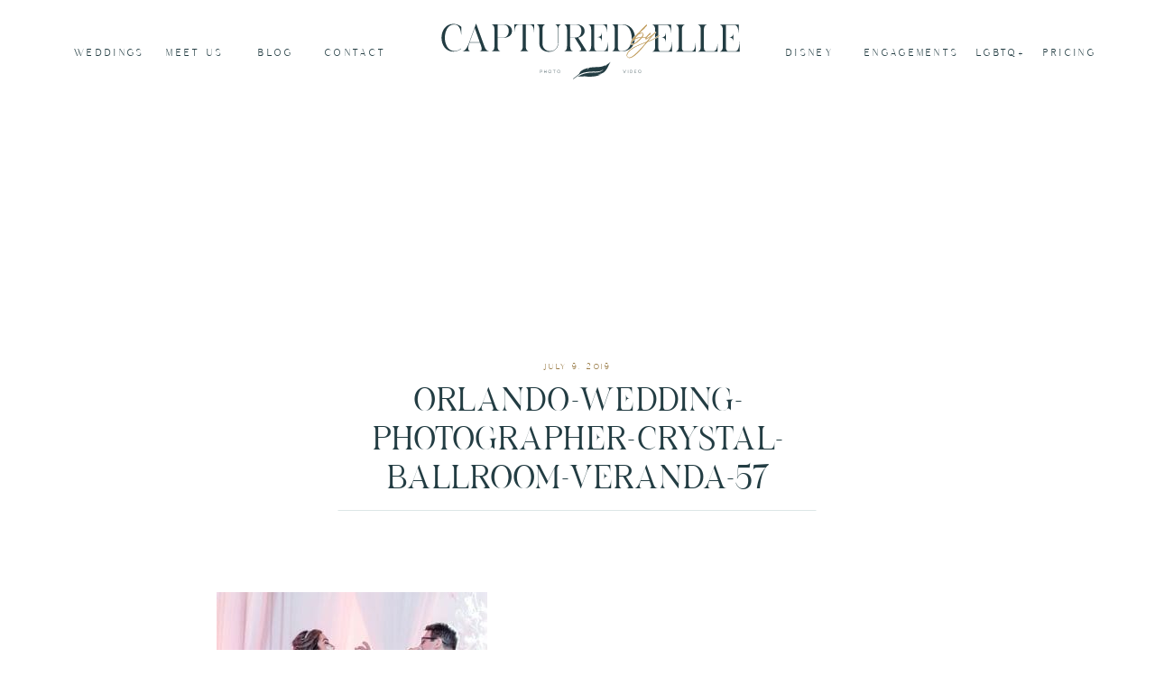

--- FILE ---
content_type: text/html; charset=UTF-8
request_url: https://capturedbyelle.com/orlando-wedding-photographer-crystal-ballroom-veranda/orlando-wedding-photographer-crystal-ballroom-veranda-57-2/
body_size: 19218
content:
<!DOCTYPE html>
<html lang="en-US" class="d">
<head>
<link rel="stylesheet" type="text/css" href="//lib.showit.co/engine/2.6.4/showit.css" />
<meta name='robots' content='index, follow, max-image-preview:large, max-snippet:-1, max-video-preview:-1' />
	<!-- Pixel Cat Facebook Pixel Code -->
	<script>
	!function(f,b,e,v,n,t,s){if(f.fbq)return;n=f.fbq=function(){n.callMethod?
	n.callMethod.apply(n,arguments):n.queue.push(arguments)};if(!f._fbq)f._fbq=n;
	n.push=n;n.loaded=!0;n.version='2.0';n.queue=[];t=b.createElement(e);t.async=!0;
	t.src=v;s=b.getElementsByTagName(e)[0];s.parentNode.insertBefore(t,s)}(window,
	document,'script','https://connect.facebook.net/en_US/fbevents.js' );
	fbq( 'init', '1668595220069393' );	</script>
	<!-- DO NOT MODIFY -->
	<!-- End Facebook Pixel Code -->
	
	<!-- This site is optimized with the Yoast SEO plugin v26.7 - https://yoast.com/wordpress/plugins/seo/ -->
	<title>Orlando-Wedding-Photographer-Crystal-Ballroom-Veranda-57 - Captured by Elle | Orlando Wedding Photographer &amp; Videographer</title>
	<link rel="canonical" href="https://capturedbyelle.com/orlando-wedding-photographer-crystal-ballroom-veranda/orlando-wedding-photographer-crystal-ballroom-veranda-57-2/" />
	<meta property="og:locale" content="en_US" />
	<meta property="og:type" content="article" />
	<meta property="og:title" content="Orlando-Wedding-Photographer-Crystal-Ballroom-Veranda-57 - Captured by Elle | Orlando Wedding Photographer &amp; Videographer" />
	<meta property="og:description" content="Couple shares their first slice of wedding cake during their Orlando reception at the Crystal Ballroom in MetroWest" />
	<meta property="og:url" content="https://capturedbyelle.com/orlando-wedding-photographer-crystal-ballroom-veranda/orlando-wedding-photographer-crystal-ballroom-veranda-57-2/" />
	<meta property="og:site_name" content="Captured by Elle | Orlando Wedding Photographer &amp; Videographer" />
	<meta property="article:publisher" content="http://www.facebook.com/capturedbyellephotography" />
	<meta property="article:modified_time" content="2019-07-09T02:48:55+00:00" />
	<meta property="og:image" content="https://capturedbyelle.com/orlando-wedding-photographer-crystal-ballroom-veranda/orlando-wedding-photographer-crystal-ballroom-veranda-57-2" />
	<meta property="og:image:width" content="1000" />
	<meta property="og:image:height" content="667" />
	<meta property="og:image:type" content="image/jpeg" />
	<meta name="twitter:card" content="summary_large_image" />
	<script type="application/ld+json" class="yoast-schema-graph">{"@context":"https://schema.org","@graph":[{"@type":"WebPage","@id":"https://capturedbyelle.com/orlando-wedding-photographer-crystal-ballroom-veranda/orlando-wedding-photographer-crystal-ballroom-veranda-57-2/","url":"https://capturedbyelle.com/orlando-wedding-photographer-crystal-ballroom-veranda/orlando-wedding-photographer-crystal-ballroom-veranda-57-2/","name":"Orlando-Wedding-Photographer-Crystal-Ballroom-Veranda-57 - Captured by Elle | Orlando Wedding Photographer &amp; Videographer","isPartOf":{"@id":"https://capturedbyelle.com/#website"},"primaryImageOfPage":{"@id":"https://capturedbyelle.com/orlando-wedding-photographer-crystal-ballroom-veranda/orlando-wedding-photographer-crystal-ballroom-veranda-57-2/#primaryimage"},"image":{"@id":"https://capturedbyelle.com/orlando-wedding-photographer-crystal-ballroom-veranda/orlando-wedding-photographer-crystal-ballroom-veranda-57-2/#primaryimage"},"thumbnailUrl":"https://capturedbyelle.com/wp-content/uploads/2019/07/Orlando-Wedding-Photographer-Crystal-Ballroom-Veranda-57-1.jpg","datePublished":"2019-07-09T02:35:44+00:00","dateModified":"2019-07-09T02:48:55+00:00","breadcrumb":{"@id":"https://capturedbyelle.com/orlando-wedding-photographer-crystal-ballroom-veranda/orlando-wedding-photographer-crystal-ballroom-veranda-57-2/#breadcrumb"},"inLanguage":"en-US","potentialAction":[{"@type":"ReadAction","target":["https://capturedbyelle.com/orlando-wedding-photographer-crystal-ballroom-veranda/orlando-wedding-photographer-crystal-ballroom-veranda-57-2/"]}]},{"@type":"ImageObject","inLanguage":"en-US","@id":"https://capturedbyelle.com/orlando-wedding-photographer-crystal-ballroom-veranda/orlando-wedding-photographer-crystal-ballroom-veranda-57-2/#primaryimage","url":"https://capturedbyelle.com/wp-content/uploads/2019/07/Orlando-Wedding-Photographer-Crystal-Ballroom-Veranda-57-1.jpg","contentUrl":"https://capturedbyelle.com/wp-content/uploads/2019/07/Orlando-Wedding-Photographer-Crystal-Ballroom-Veranda-57-1.jpg","width":1000,"height":667,"caption":"Couple shares their first slice of wedding cake during their Orlando reception at the Crystal Ballroom in MetroWest"},{"@type":"BreadcrumbList","@id":"https://capturedbyelle.com/orlando-wedding-photographer-crystal-ballroom-veranda/orlando-wedding-photographer-crystal-ballroom-veranda-57-2/#breadcrumb","itemListElement":[{"@type":"ListItem","position":1,"name":"Home","item":"https://capturedbyelle.com/"},{"@type":"ListItem","position":2,"name":"Orlando Wedding Photographer | Crystal Ballroom Veranda","item":"https://capturedbyelle.com/orlando-wedding-photographer-crystal-ballroom-veranda/"},{"@type":"ListItem","position":3,"name":"Orlando-Wedding-Photographer-Crystal-Ballroom-Veranda-57"}]},{"@type":"WebSite","@id":"https://capturedbyelle.com/#website","url":"https://capturedbyelle.com/","name":"Captured by Elle | Orlando Wedding Photographer &amp; Videographer","description":"Candid photography &amp; videography for fun loving people","potentialAction":[{"@type":"SearchAction","target":{"@type":"EntryPoint","urlTemplate":"https://capturedbyelle.com/?s={search_term_string}"},"query-input":{"@type":"PropertyValueSpecification","valueRequired":true,"valueName":"search_term_string"}}],"inLanguage":"en-US"}]}</script>
	<!-- / Yoast SEO plugin. -->


<link rel="alternate" type="application/rss+xml" title="Captured by Elle | Orlando Wedding Photographer &amp; Videographer &raquo; Feed" href="https://capturedbyelle.com/feed/" />
<link rel="alternate" type="application/rss+xml" title="Captured by Elle | Orlando Wedding Photographer &amp; Videographer &raquo; Comments Feed" href="https://capturedbyelle.com/comments/feed/" />
<script type="text/javascript">
/* <![CDATA[ */
window._wpemojiSettings = {"baseUrl":"https:\/\/s.w.org\/images\/core\/emoji\/16.0.1\/72x72\/","ext":".png","svgUrl":"https:\/\/s.w.org\/images\/core\/emoji\/16.0.1\/svg\/","svgExt":".svg","source":{"concatemoji":"https:\/\/capturedbyelle.com\/wp-includes\/js\/wp-emoji-release.min.js?ver=6.8.3"}};
/*! This file is auto-generated */
!function(s,n){var o,i,e;function c(e){try{var t={supportTests:e,timestamp:(new Date).valueOf()};sessionStorage.setItem(o,JSON.stringify(t))}catch(e){}}function p(e,t,n){e.clearRect(0,0,e.canvas.width,e.canvas.height),e.fillText(t,0,0);var t=new Uint32Array(e.getImageData(0,0,e.canvas.width,e.canvas.height).data),a=(e.clearRect(0,0,e.canvas.width,e.canvas.height),e.fillText(n,0,0),new Uint32Array(e.getImageData(0,0,e.canvas.width,e.canvas.height).data));return t.every(function(e,t){return e===a[t]})}function u(e,t){e.clearRect(0,0,e.canvas.width,e.canvas.height),e.fillText(t,0,0);for(var n=e.getImageData(16,16,1,1),a=0;a<n.data.length;a++)if(0!==n.data[a])return!1;return!0}function f(e,t,n,a){switch(t){case"flag":return n(e,"\ud83c\udff3\ufe0f\u200d\u26a7\ufe0f","\ud83c\udff3\ufe0f\u200b\u26a7\ufe0f")?!1:!n(e,"\ud83c\udde8\ud83c\uddf6","\ud83c\udde8\u200b\ud83c\uddf6")&&!n(e,"\ud83c\udff4\udb40\udc67\udb40\udc62\udb40\udc65\udb40\udc6e\udb40\udc67\udb40\udc7f","\ud83c\udff4\u200b\udb40\udc67\u200b\udb40\udc62\u200b\udb40\udc65\u200b\udb40\udc6e\u200b\udb40\udc67\u200b\udb40\udc7f");case"emoji":return!a(e,"\ud83e\udedf")}return!1}function g(e,t,n,a){var r="undefined"!=typeof WorkerGlobalScope&&self instanceof WorkerGlobalScope?new OffscreenCanvas(300,150):s.createElement("canvas"),o=r.getContext("2d",{willReadFrequently:!0}),i=(o.textBaseline="top",o.font="600 32px Arial",{});return e.forEach(function(e){i[e]=t(o,e,n,a)}),i}function t(e){var t=s.createElement("script");t.src=e,t.defer=!0,s.head.appendChild(t)}"undefined"!=typeof Promise&&(o="wpEmojiSettingsSupports",i=["flag","emoji"],n.supports={everything:!0,everythingExceptFlag:!0},e=new Promise(function(e){s.addEventListener("DOMContentLoaded",e,{once:!0})}),new Promise(function(t){var n=function(){try{var e=JSON.parse(sessionStorage.getItem(o));if("object"==typeof e&&"number"==typeof e.timestamp&&(new Date).valueOf()<e.timestamp+604800&&"object"==typeof e.supportTests)return e.supportTests}catch(e){}return null}();if(!n){if("undefined"!=typeof Worker&&"undefined"!=typeof OffscreenCanvas&&"undefined"!=typeof URL&&URL.createObjectURL&&"undefined"!=typeof Blob)try{var e="postMessage("+g.toString()+"("+[JSON.stringify(i),f.toString(),p.toString(),u.toString()].join(",")+"));",a=new Blob([e],{type:"text/javascript"}),r=new Worker(URL.createObjectURL(a),{name:"wpTestEmojiSupports"});return void(r.onmessage=function(e){c(n=e.data),r.terminate(),t(n)})}catch(e){}c(n=g(i,f,p,u))}t(n)}).then(function(e){for(var t in e)n.supports[t]=e[t],n.supports.everything=n.supports.everything&&n.supports[t],"flag"!==t&&(n.supports.everythingExceptFlag=n.supports.everythingExceptFlag&&n.supports[t]);n.supports.everythingExceptFlag=n.supports.everythingExceptFlag&&!n.supports.flag,n.DOMReady=!1,n.readyCallback=function(){n.DOMReady=!0}}).then(function(){return e}).then(function(){var e;n.supports.everything||(n.readyCallback(),(e=n.source||{}).concatemoji?t(e.concatemoji):e.wpemoji&&e.twemoji&&(t(e.twemoji),t(e.wpemoji)))}))}((window,document),window._wpemojiSettings);
/* ]]> */
</script>
<link rel='stylesheet' id='cornerstone-shortcodes-css' href='https://capturedbyelle.com/wp-content/plugins/cornerstone/assets/css/site/style.6f62d0f.css' type='text/css' media='all' />
<style id='wp-emoji-styles-inline-css' type='text/css'>

	img.wp-smiley, img.emoji {
		display: inline !important;
		border: none !important;
		box-shadow: none !important;
		height: 1em !important;
		width: 1em !important;
		margin: 0 0.07em !important;
		vertical-align: -0.1em !important;
		background: none !important;
		padding: 0 !important;
	}
</style>
<link rel='stylesheet' id='wp-block-library-css' href='https://capturedbyelle.com/wp-includes/css/dist/block-library/style.min.css?ver=6.8.3' type='text/css' media='all' />
<style id='classic-theme-styles-inline-css' type='text/css'>
/*! This file is auto-generated */
.wp-block-button__link{color:#fff;background-color:#32373c;border-radius:9999px;box-shadow:none;text-decoration:none;padding:calc(.667em + 2px) calc(1.333em + 2px);font-size:1.125em}.wp-block-file__button{background:#32373c;color:#fff;text-decoration:none}
</style>
<style id='global-styles-inline-css' type='text/css'>
:root{--wp--preset--aspect-ratio--square: 1;--wp--preset--aspect-ratio--4-3: 4/3;--wp--preset--aspect-ratio--3-4: 3/4;--wp--preset--aspect-ratio--3-2: 3/2;--wp--preset--aspect-ratio--2-3: 2/3;--wp--preset--aspect-ratio--16-9: 16/9;--wp--preset--aspect-ratio--9-16: 9/16;--wp--preset--color--black: #000000;--wp--preset--color--cyan-bluish-gray: #abb8c3;--wp--preset--color--white: #ffffff;--wp--preset--color--pale-pink: #f78da7;--wp--preset--color--vivid-red: #cf2e2e;--wp--preset--color--luminous-vivid-orange: #ff6900;--wp--preset--color--luminous-vivid-amber: #fcb900;--wp--preset--color--light-green-cyan: #7bdcb5;--wp--preset--color--vivid-green-cyan: #00d084;--wp--preset--color--pale-cyan-blue: #8ed1fc;--wp--preset--color--vivid-cyan-blue: #0693e3;--wp--preset--color--vivid-purple: #9b51e0;--wp--preset--gradient--vivid-cyan-blue-to-vivid-purple: linear-gradient(135deg,rgba(6,147,227,1) 0%,rgb(155,81,224) 100%);--wp--preset--gradient--light-green-cyan-to-vivid-green-cyan: linear-gradient(135deg,rgb(122,220,180) 0%,rgb(0,208,130) 100%);--wp--preset--gradient--luminous-vivid-amber-to-luminous-vivid-orange: linear-gradient(135deg,rgba(252,185,0,1) 0%,rgba(255,105,0,1) 100%);--wp--preset--gradient--luminous-vivid-orange-to-vivid-red: linear-gradient(135deg,rgba(255,105,0,1) 0%,rgb(207,46,46) 100%);--wp--preset--gradient--very-light-gray-to-cyan-bluish-gray: linear-gradient(135deg,rgb(238,238,238) 0%,rgb(169,184,195) 100%);--wp--preset--gradient--cool-to-warm-spectrum: linear-gradient(135deg,rgb(74,234,220) 0%,rgb(151,120,209) 20%,rgb(207,42,186) 40%,rgb(238,44,130) 60%,rgb(251,105,98) 80%,rgb(254,248,76) 100%);--wp--preset--gradient--blush-light-purple: linear-gradient(135deg,rgb(255,206,236) 0%,rgb(152,150,240) 100%);--wp--preset--gradient--blush-bordeaux: linear-gradient(135deg,rgb(254,205,165) 0%,rgb(254,45,45) 50%,rgb(107,0,62) 100%);--wp--preset--gradient--luminous-dusk: linear-gradient(135deg,rgb(255,203,112) 0%,rgb(199,81,192) 50%,rgb(65,88,208) 100%);--wp--preset--gradient--pale-ocean: linear-gradient(135deg,rgb(255,245,203) 0%,rgb(182,227,212) 50%,rgb(51,167,181) 100%);--wp--preset--gradient--electric-grass: linear-gradient(135deg,rgb(202,248,128) 0%,rgb(113,206,126) 100%);--wp--preset--gradient--midnight: linear-gradient(135deg,rgb(2,3,129) 0%,rgb(40,116,252) 100%);--wp--preset--font-size--small: 13px;--wp--preset--font-size--medium: 20px;--wp--preset--font-size--large: 36px;--wp--preset--font-size--x-large: 42px;--wp--preset--spacing--20: 0.44rem;--wp--preset--spacing--30: 0.67rem;--wp--preset--spacing--40: 1rem;--wp--preset--spacing--50: 1.5rem;--wp--preset--spacing--60: 2.25rem;--wp--preset--spacing--70: 3.38rem;--wp--preset--spacing--80: 5.06rem;--wp--preset--shadow--natural: 6px 6px 9px rgba(0, 0, 0, 0.2);--wp--preset--shadow--deep: 12px 12px 50px rgba(0, 0, 0, 0.4);--wp--preset--shadow--sharp: 6px 6px 0px rgba(0, 0, 0, 0.2);--wp--preset--shadow--outlined: 6px 6px 0px -3px rgba(255, 255, 255, 1), 6px 6px rgba(0, 0, 0, 1);--wp--preset--shadow--crisp: 6px 6px 0px rgba(0, 0, 0, 1);}:where(.is-layout-flex){gap: 0.5em;}:where(.is-layout-grid){gap: 0.5em;}body .is-layout-flex{display: flex;}.is-layout-flex{flex-wrap: wrap;align-items: center;}.is-layout-flex > :is(*, div){margin: 0;}body .is-layout-grid{display: grid;}.is-layout-grid > :is(*, div){margin: 0;}:where(.wp-block-columns.is-layout-flex){gap: 2em;}:where(.wp-block-columns.is-layout-grid){gap: 2em;}:where(.wp-block-post-template.is-layout-flex){gap: 1.25em;}:where(.wp-block-post-template.is-layout-grid){gap: 1.25em;}.has-black-color{color: var(--wp--preset--color--black) !important;}.has-cyan-bluish-gray-color{color: var(--wp--preset--color--cyan-bluish-gray) !important;}.has-white-color{color: var(--wp--preset--color--white) !important;}.has-pale-pink-color{color: var(--wp--preset--color--pale-pink) !important;}.has-vivid-red-color{color: var(--wp--preset--color--vivid-red) !important;}.has-luminous-vivid-orange-color{color: var(--wp--preset--color--luminous-vivid-orange) !important;}.has-luminous-vivid-amber-color{color: var(--wp--preset--color--luminous-vivid-amber) !important;}.has-light-green-cyan-color{color: var(--wp--preset--color--light-green-cyan) !important;}.has-vivid-green-cyan-color{color: var(--wp--preset--color--vivid-green-cyan) !important;}.has-pale-cyan-blue-color{color: var(--wp--preset--color--pale-cyan-blue) !important;}.has-vivid-cyan-blue-color{color: var(--wp--preset--color--vivid-cyan-blue) !important;}.has-vivid-purple-color{color: var(--wp--preset--color--vivid-purple) !important;}.has-black-background-color{background-color: var(--wp--preset--color--black) !important;}.has-cyan-bluish-gray-background-color{background-color: var(--wp--preset--color--cyan-bluish-gray) !important;}.has-white-background-color{background-color: var(--wp--preset--color--white) !important;}.has-pale-pink-background-color{background-color: var(--wp--preset--color--pale-pink) !important;}.has-vivid-red-background-color{background-color: var(--wp--preset--color--vivid-red) !important;}.has-luminous-vivid-orange-background-color{background-color: var(--wp--preset--color--luminous-vivid-orange) !important;}.has-luminous-vivid-amber-background-color{background-color: var(--wp--preset--color--luminous-vivid-amber) !important;}.has-light-green-cyan-background-color{background-color: var(--wp--preset--color--light-green-cyan) !important;}.has-vivid-green-cyan-background-color{background-color: var(--wp--preset--color--vivid-green-cyan) !important;}.has-pale-cyan-blue-background-color{background-color: var(--wp--preset--color--pale-cyan-blue) !important;}.has-vivid-cyan-blue-background-color{background-color: var(--wp--preset--color--vivid-cyan-blue) !important;}.has-vivid-purple-background-color{background-color: var(--wp--preset--color--vivid-purple) !important;}.has-black-border-color{border-color: var(--wp--preset--color--black) !important;}.has-cyan-bluish-gray-border-color{border-color: var(--wp--preset--color--cyan-bluish-gray) !important;}.has-white-border-color{border-color: var(--wp--preset--color--white) !important;}.has-pale-pink-border-color{border-color: var(--wp--preset--color--pale-pink) !important;}.has-vivid-red-border-color{border-color: var(--wp--preset--color--vivid-red) !important;}.has-luminous-vivid-orange-border-color{border-color: var(--wp--preset--color--luminous-vivid-orange) !important;}.has-luminous-vivid-amber-border-color{border-color: var(--wp--preset--color--luminous-vivid-amber) !important;}.has-light-green-cyan-border-color{border-color: var(--wp--preset--color--light-green-cyan) !important;}.has-vivid-green-cyan-border-color{border-color: var(--wp--preset--color--vivid-green-cyan) !important;}.has-pale-cyan-blue-border-color{border-color: var(--wp--preset--color--pale-cyan-blue) !important;}.has-vivid-cyan-blue-border-color{border-color: var(--wp--preset--color--vivid-cyan-blue) !important;}.has-vivid-purple-border-color{border-color: var(--wp--preset--color--vivid-purple) !important;}.has-vivid-cyan-blue-to-vivid-purple-gradient-background{background: var(--wp--preset--gradient--vivid-cyan-blue-to-vivid-purple) !important;}.has-light-green-cyan-to-vivid-green-cyan-gradient-background{background: var(--wp--preset--gradient--light-green-cyan-to-vivid-green-cyan) !important;}.has-luminous-vivid-amber-to-luminous-vivid-orange-gradient-background{background: var(--wp--preset--gradient--luminous-vivid-amber-to-luminous-vivid-orange) !important;}.has-luminous-vivid-orange-to-vivid-red-gradient-background{background: var(--wp--preset--gradient--luminous-vivid-orange-to-vivid-red) !important;}.has-very-light-gray-to-cyan-bluish-gray-gradient-background{background: var(--wp--preset--gradient--very-light-gray-to-cyan-bluish-gray) !important;}.has-cool-to-warm-spectrum-gradient-background{background: var(--wp--preset--gradient--cool-to-warm-spectrum) !important;}.has-blush-light-purple-gradient-background{background: var(--wp--preset--gradient--blush-light-purple) !important;}.has-blush-bordeaux-gradient-background{background: var(--wp--preset--gradient--blush-bordeaux) !important;}.has-luminous-dusk-gradient-background{background: var(--wp--preset--gradient--luminous-dusk) !important;}.has-pale-ocean-gradient-background{background: var(--wp--preset--gradient--pale-ocean) !important;}.has-electric-grass-gradient-background{background: var(--wp--preset--gradient--electric-grass) !important;}.has-midnight-gradient-background{background: var(--wp--preset--gradient--midnight) !important;}.has-small-font-size{font-size: var(--wp--preset--font-size--small) !important;}.has-medium-font-size{font-size: var(--wp--preset--font-size--medium) !important;}.has-large-font-size{font-size: var(--wp--preset--font-size--large) !important;}.has-x-large-font-size{font-size: var(--wp--preset--font-size--x-large) !important;}
:where(.wp-block-post-template.is-layout-flex){gap: 1.25em;}:where(.wp-block-post-template.is-layout-grid){gap: 1.25em;}
:where(.wp-block-columns.is-layout-flex){gap: 2em;}:where(.wp-block-columns.is-layout-grid){gap: 2em;}
:root :where(.wp-block-pullquote){font-size: 1.5em;line-height: 1.6;}
</style>
<link rel='stylesheet' id='pub-style-css' href='https://capturedbyelle.com/wp-content/themes/showit/pubs/0idk1uk_qz-xab9uma2zbw/20260115210615Sqd9a9g/assets/pub.css?ver=1768511180' type='text/css' media='all' />
<link rel='stylesheet' id='cs-css' href='https://capturedbyelle.com/wp-content/plugins/cornerstone/assets/css/site/plugin.6f62d0f.css' type='text/css' media='all' />
<style id='cs-inline-css' type='text/css'>
 @font-face{font-family:'FontAwesomePro';font-style:normal;font-weight:900;font-display:block;src:url('https://capturedbyelle.com/wp-content/plugins/cornerstone/assets/fonts/fa-solid-900.woff2') format('woff2'),url('https://capturedbyelle.com/wp-content/plugins/cornerstone/assets/fonts/fa-solid-900.woff') format('woff'),url('https://capturedbyelle.com/wp-content/plugins/cornerstone/assets/fonts/fa-solid-900.ttf') format('truetype');}[data-x-fa-pro-icon]{font-family:"FontAwesomePro" !important;}[data-x-fa-pro-icon]:before{content:attr(data-x-fa-pro-icon);}[data-x-icon],[data-x-icon-o],[data-x-icon-l],[data-x-icon-s],[data-x-icon-b],[data-x-fa-pro-icon],[class*="cs-fa-"]{display:inline-block;font-style:normal;font-weight:400;text-decoration:inherit;text-rendering:auto;-webkit-font-smoothing:antialiased;-moz-osx-font-smoothing:grayscale;}[data-x-icon].left,[data-x-icon-o].left,[data-x-icon-l].left,[data-x-icon-s].left,[data-x-icon-b].left,[data-x-fa-pro-icon].left,[class*="cs-fa-"].left{margin-right:0.5em;}[data-x-icon].right,[data-x-icon-o].right,[data-x-icon-l].right,[data-x-icon-s].right,[data-x-icon-b].right,[data-x-fa-pro-icon].right,[class*="cs-fa-"].right{margin-left:0.5em;}[data-x-icon]:before,[data-x-icon-o]:before,[data-x-icon-l]:before,[data-x-icon-s]:before,[data-x-icon-b]:before,[data-x-fa-pro-icon]:before,[class*="cs-fa-"]:before{line-height:1;}@font-face{font-family:'FontAwesome';font-style:normal;font-weight:900;font-display:block;src:url('https://capturedbyelle.com/wp-content/plugins/cornerstone/assets/fonts/fa-solid-900.woff2') format('woff2'),url('https://capturedbyelle.com/wp-content/plugins/cornerstone/assets/fonts/fa-solid-900.woff') format('woff'),url('https://capturedbyelle.com/wp-content/plugins/cornerstone/assets/fonts/fa-solid-900.ttf') format('truetype');}[data-x-icon],[data-x-icon-s],[data-x-icon][class*="cs-fa-"]{font-family:"FontAwesome" !important;font-weight:900;}[data-x-icon]:before,[data-x-icon][class*="cs-fa-"]:before{content:attr(data-x-icon);}[data-x-icon-s]:before{content:attr(data-x-icon-s);}@font-face{font-family:'FontAwesomeRegular';font-style:normal;font-weight:400;font-display:block;src:url('https://capturedbyelle.com/wp-content/plugins/cornerstone/assets/fonts/fa-regular-400.woff2') format('woff2'),url('https://capturedbyelle.com/wp-content/plugins/cornerstone/assets/fonts/fa-regular-400.woff') format('woff'),url('https://capturedbyelle.com/wp-content/plugins/cornerstone/assets/fonts/fa-regular-400.ttf') format('truetype');}@font-face{font-family:'FontAwesomePro';font-style:normal;font-weight:400;font-display:block;src:url('https://capturedbyelle.com/wp-content/plugins/cornerstone/assets/fonts/fa-regular-400.woff2') format('woff2'),url('https://capturedbyelle.com/wp-content/plugins/cornerstone/assets/fonts/fa-regular-400.woff') format('woff'),url('https://capturedbyelle.com/wp-content/plugins/cornerstone/assets/fonts/fa-regular-400.ttf') format('truetype');}[data-x-icon-o]{font-family:"FontAwesomeRegular" !important;}[data-x-icon-o]:before{content:attr(data-x-icon-o);}@font-face{font-family:'FontAwesomeLight';font-style:normal;font-weight:300;font-display:block;src:url('https://capturedbyelle.com/wp-content/plugins/cornerstone/assets/fonts/fa-light-300.woff2') format('woff2'),url('https://capturedbyelle.com/wp-content/plugins/cornerstone/assets/fonts/fa-light-300.woff') format('woff'),url('https://capturedbyelle.com/wp-content/plugins/cornerstone/assets/fonts/fa-light-300.ttf') format('truetype');}@font-face{font-family:'FontAwesomePro';font-style:normal;font-weight:300;font-display:block;src:url('https://capturedbyelle.com/wp-content/plugins/cornerstone/assets/fonts/fa-light-300.woff2') format('woff2'),url('https://capturedbyelle.com/wp-content/plugins/cornerstone/assets/fonts/fa-light-300.woff') format('woff'),url('https://capturedbyelle.com/wp-content/plugins/cornerstone/assets/fonts/fa-light-300.ttf') format('truetype');}[data-x-icon-l]{font-family:"FontAwesomeLight" !important;font-weight:300;}[data-x-icon-l]:before{content:attr(data-x-icon-l);}@font-face{font-family:'FontAwesomeBrands';font-style:normal;font-weight:normal;font-display:block;src:url('https://capturedbyelle.com/wp-content/plugins/cornerstone/assets/fonts/fa-brands-400.woff2') format('woff2'),url('https://capturedbyelle.com/wp-content/plugins/cornerstone/assets/fonts/fa-brands-400.woff') format('woff'),url('https://capturedbyelle.com/wp-content/plugins/cornerstone/assets/fonts/fa-brands-400.ttf') format('truetype');}[data-x-icon-b]{font-family:"FontAwesomeBrands" !important;}[data-x-icon-b]:before{content:attr(data-x-icon-b);}
</style>
<script type="text/javascript" src="https://capturedbyelle.com/wp-includes/js/jquery/jquery.min.js?ver=3.7.1" id="jquery-core-js"></script>
<script type="text/javascript" id="jquery-core-js-after">
/* <![CDATA[ */
$ = jQuery;
/* ]]> */
</script>
<script type="text/javascript" src="https://capturedbyelle.com/wp-includes/js/jquery/jquery-migrate.min.js?ver=3.4.1" id="jquery-migrate-js"></script>
<script type="text/javascript" src="https://capturedbyelle.com/wp-content/plugins/revslider/public/assets/js/rbtools.min.js?ver=6.5.14" async id="tp-tools-js"></script>
<script type="text/javascript" src="https://capturedbyelle.com/wp-content/plugins/revslider/public/assets/js/rs6.min.js?ver=6.5.14" async id="revmin-js"></script>
<script type="text/javascript" src="https://capturedbyelle.com/wp-content/themes/showit/pubs/0idk1uk_qz-xab9uma2zbw/20260115210615Sqd9a9g/assets/pub.js?ver=1768511180" id="pub-script-js"></script>
<link rel="https://api.w.org/" href="https://capturedbyelle.com/wp-json/" /><link rel="alternate" title="JSON" type="application/json" href="https://capturedbyelle.com/wp-json/wp/v2/media/9156" /><link rel="EditURI" type="application/rsd+xml" title="RSD" href="https://capturedbyelle.com/xmlrpc.php?rsd" />
<link rel='shortlink' href='https://capturedbyelle.com/?p=9156' />
<link rel="alternate" title="oEmbed (JSON)" type="application/json+oembed" href="https://capturedbyelle.com/wp-json/oembed/1.0/embed?url=https%3A%2F%2Fcapturedbyelle.com%2Forlando-wedding-photographer-crystal-ballroom-veranda%2Forlando-wedding-photographer-crystal-ballroom-veranda-57-2%2F" />
<link rel="alternate" title="oEmbed (XML)" type="text/xml+oembed" href="https://capturedbyelle.com/wp-json/oembed/1.0/embed?url=https%3A%2F%2Fcapturedbyelle.com%2Forlando-wedding-photographer-crystal-ballroom-veranda%2Forlando-wedding-photographer-crystal-ballroom-veranda-57-2%2F&#038;format=xml" />
<meta name="generator" content="Powered by Slider Revolution 6.5.14 - responsive, Mobile-Friendly Slider Plugin for WordPress with comfortable drag and drop interface." />
<link rel="icon" href="https://capturedbyelle.com/wp-content/uploads/2022/08/cropped-Captured-by-Elle-03-32x32.png" sizes="32x32" />
<link rel="icon" href="https://capturedbyelle.com/wp-content/uploads/2022/08/cropped-Captured-by-Elle-03-192x192.png" sizes="192x192" />
<link rel="apple-touch-icon" href="https://capturedbyelle.com/wp-content/uploads/2022/08/cropped-Captured-by-Elle-03-180x180.png" />
<meta name="msapplication-TileImage" content="https://capturedbyelle.com/wp-content/uploads/2022/08/cropped-Captured-by-Elle-03-270x270.png" />
<script>function setREVStartSize(e){
			//window.requestAnimationFrame(function() {
				window.RSIW = window.RSIW===undefined ? window.innerWidth : window.RSIW;
				window.RSIH = window.RSIH===undefined ? window.innerHeight : window.RSIH;
				try {
					var pw = document.getElementById(e.c).parentNode.offsetWidth,
						newh;
					pw = pw===0 || isNaN(pw) ? window.RSIW : pw;
					e.tabw = e.tabw===undefined ? 0 : parseInt(e.tabw);
					e.thumbw = e.thumbw===undefined ? 0 : parseInt(e.thumbw);
					e.tabh = e.tabh===undefined ? 0 : parseInt(e.tabh);
					e.thumbh = e.thumbh===undefined ? 0 : parseInt(e.thumbh);
					e.tabhide = e.tabhide===undefined ? 0 : parseInt(e.tabhide);
					e.thumbhide = e.thumbhide===undefined ? 0 : parseInt(e.thumbhide);
					e.mh = e.mh===undefined || e.mh=="" || e.mh==="auto" ? 0 : parseInt(e.mh,0);
					if(e.layout==="fullscreen" || e.l==="fullscreen")
						newh = Math.max(e.mh,window.RSIH);
					else{
						e.gw = Array.isArray(e.gw) ? e.gw : [e.gw];
						for (var i in e.rl) if (e.gw[i]===undefined || e.gw[i]===0) e.gw[i] = e.gw[i-1];
						e.gh = e.el===undefined || e.el==="" || (Array.isArray(e.el) && e.el.length==0)? e.gh : e.el;
						e.gh = Array.isArray(e.gh) ? e.gh : [e.gh];
						for (var i in e.rl) if (e.gh[i]===undefined || e.gh[i]===0) e.gh[i] = e.gh[i-1];
											
						var nl = new Array(e.rl.length),
							ix = 0,
							sl;
						e.tabw = e.tabhide>=pw ? 0 : e.tabw;
						e.thumbw = e.thumbhide>=pw ? 0 : e.thumbw;
						e.tabh = e.tabhide>=pw ? 0 : e.tabh;
						e.thumbh = e.thumbhide>=pw ? 0 : e.thumbh;
						for (var i in e.rl) nl[i] = e.rl[i]<window.RSIW ? 0 : e.rl[i];
						sl = nl[0];
						for (var i in nl) if (sl>nl[i] && nl[i]>0) { sl = nl[i]; ix=i;}
						var m = pw>(e.gw[ix]+e.tabw+e.thumbw) ? 1 : (pw-(e.tabw+e.thumbw)) / (e.gw[ix]);
						newh =  (e.gh[ix] * m) + (e.tabh + e.thumbh);
					}
					var el = document.getElementById(e.c);
					if (el!==null && el) el.style.height = newh+"px";
					el = document.getElementById(e.c+"_wrapper");
					if (el!==null && el) {
						el.style.height = newh+"px";
						el.style.display = "block";
					}
				} catch(e){
					console.log("Failure at Presize of Slider:" + e)
				}
			//});
		  };</script>
<style> #cs-content .x-accordion,#cs-content .x-alert,#cs-content .x-audio,#cs-content .x-author-box,#cs-content .x-base-margin,#cs-content .x-block-grid,#cs-content .x-card-outer,#cs-content .x-code,#cs-content .x-columnize,#cs-content .x-entry-share,#cs-content div.x-feature-box,#cs-content .x-feature-list,#cs-content .x-flexslider-shortcode-container,#cs-content .x-gap,#cs-content .x-img,#cs-content .x-map,#cs-content .x-promo,#cs-content .x-prompt,#cs-content .x-recent-posts,#cs-content .x-section,#cs-content .x-skill-bar,#cs-content .x-tab-content,#cs-content .x-video{margin-bottom:1.5em;}#cs-content .x-blockquote:not(.x-pullquote),#cs-content .x-callout,#cs-content .x-hr,#cs-content .x-pricing-table{margin-top:1.5em;margin-bottom:1.5em;}@media (max-width:766.98px){#cs-content .x-pullquote.left,#cs-content .x-pullquote.right{margin-top:1.5em;margin-bottom:1.5em;}}@media (max-width:479.98px){#cs-content .x-toc.left,#cs-content .x-toc.right{margin-bottom:1.5em;}}#cs-content .x-container.width{width:88%;}#cs-content .x-container.max{max-width:1200px;}#cs-content .x-accordion-heading .x-accordion-toggle.collapsed,#cs-content .x-nav-tabs > li > a,#cs-content .x-recent-posts .h-recent-posts,#cs-content .x-recent-posts .x-recent-posts-date{color:rgb(0,0,0);}#cs-content .x-accordion-heading .x-accordion-toggle.collapsed:hover,#cs-content .x-accordion-heading .x-accordion-toggle,#cs-content .x-nav-tabs > li > a:hover,#cs-content .x-nav-tabs > .active > a,#cs-content .x-nav-tabs > .active > a:hover,#cs-content .x-recent-posts a:hover .h-recent-posts{color:rgb(0,0,0);}#cs-content a.x-img-thumbnail:hover{border-color:rgb(0,0,0);}#cs-content .x-dropcap,#cs-content .x-highlight,#cs-content .x-pricing-column.featured h2,#cs-content .x-recent-posts .x-recent-posts-img:after{background-color:rgb(0,0,0);}#cs-content .x-btn{color:#ffffff;border-color:#ac1100;background-color:#ff2a13;border-width:3px;text-transform:uppercase;background-color:transparent;}#cs-content a.x-btn:hover{color:#ffffff;border-color:#600900;background-color:#ef2201;border-width:3px;text-transform:uppercase;background-color:transparent;}#cs-content .x-btn.x-btn-real,#cs-content .x-btn.x-btn-real:hover{margin-bottom:0.25em;text-shadow:0 0.075em 0.075em rgba(0,0,0,0.65);}#cs-content .x-btn.x-btn-real{box-shadow:0 0.25em 0 0 #a71000,0 4px 9px rgba(0,0,0,0.75);}#cs-content .x-btn.x-btn-real:hover{box-shadow:0 0.25em 0 0 #a71000,0 4px 9px rgba(0,0,0,0.75);}#cs-content .x-btn.x-btn-flat,#cs-content .x-btn.x-btn-flat:hover{margin-bottom:0;text-shadow:0 0.075em 0.075em rgba(0,0,0,0.65);box-shadow:none;}#cs-content .x-btn.x-btn-transparent,#cs-content .x-btn.x-btn-transparent:hover{margin-bottom:0;border-width:3px;text-shadow:none;text-transform:uppercase;background-color:transparent;box-shadow:none;}</style><script>
  (function(i,s,o,g,r,a,m){i['GoogleAnalyticsObject']=r;i[r]=i[r]||function(){
  (i[r].q=i[r].q||[]).push(arguments)},i[r].l=1*new Date();a=s.createElement(o),
  m=s.getElementsByTagName(o)[0];a.async=1;a.src=g;m.parentNode.insertBefore(a,m)
  })(window,document,'script','//www.google-analytics.com/analytics.js','ga');

  ga('create', 'UA-46625666-1', 'auto');
  ga('send', 'pageview');

</script>
<meta charset="UTF-8" />
<meta name="viewport" content="width=device-width, initial-scale=1" />
<link rel="icon" type="image/png" href="//static.showit.co/200/_rGw1ybOSkuY8XDo3mRH0g/174959/white_featured_on_icons-1.png" />
<link rel="preconnect" href="https://static.showit.co" />

<link rel="preconnect" href="https://fonts.googleapis.com">
<link rel="preconnect" href="https://fonts.gstatic.com" crossorigin>
<link href="https://fonts.googleapis.com/css?family=Raleway:regular" rel="stylesheet" type="text/css"/>
<style>
@font-face{font-family:Saudagar;src:url('//static.showit.co/file/dLNtA6fi7ueWeOEg0Mq7OQ/174959/saudagar.woff');}
@font-face{font-family:Angle Serif;src:url('//static.showit.co/file/ctEvI5ncR1GLA_Nd3Ku4iw/174959/angle.woff');}
@font-face{font-family:Bruney;src:url('//static.showit.co/file/HJRZWgzKsqGCnufipsIaRQ/174959/bruney.woff');}
@font-face{font-family:Lorsche Display;src:url('//static.showit.co/file/m0njKQG6QKaKOCSH7DOrrA/174959/lorschedisplay-regular.woff');}
</style>
<script id="init_data" type="application/json">
{"mobile":{"w":320},"desktop":{"w":1200,"defaultTrIn":{"type":"fade"},"defaultTrOut":{"type":"fade"},"bgFillType":"color","bgColor":"#000000:0"},"sid":"0idk1uk_qz-xab9uma2zbw","break":768,"assetURL":"//static.showit.co","contactFormId":"174959/306899","cfAction":"aHR0cHM6Ly9jbGllbnRzZXJ2aWNlLnNob3dpdC5jby9jb250YWN0Zm9ybQ==","sgAction":"aHR0cHM6Ly9jbGllbnRzZXJ2aWNlLnNob3dpdC5jby9zb2NpYWxncmlk","blockData":[{"slug":"header","visible":"a","states":[],"d":{"h":113,"w":1200,"locking":{"side":"st","scrollOffset":1},"bgFillType":"color","bgColor":"colors-7","bgMediaType":"none"},"m":{"h":77,"w":320,"locking":{"side":"st","scrollOffset":1},"bgFillType":"color","bgColor":"colors-7","bgMediaType":"none"}},{"slug":"post-title","visible":"a","states":[],"d":{"h":402,"w":1200,"locking":{"offset":100},"nature":"dH","bgFillType":"color","bgColor":"#FFFFFF","bgMediaType":"none"},"m":{"h":261,"w":320,"nature":"dH","bgFillType":"color","bgColor":"#FFFFFF","bgMediaType":"none"}},{"slug":"post-meta","visible":"a","states":[],"d":{"h":539,"w":1200,"nature":"dH","bgFillType":"color","bgColor":"#FFFFFF","bgMediaType":"none"},"m":{"h":339,"w":320,"nature":"dH","bgFillType":"color","bgColor":"#FFFFFF","bgMediaType":"none"}},{"slug":"pagination","visible":"a","states":[],"d":{"h":125,"w":1200,"nature":"dH","bgFillType":"color","bgColor":"#FFFFFF","bgMediaType":"none"},"m":{"h":126,"w":320,"nature":"dH","bgFillType":"color","bgColor":"#FFFFFF","bgMediaType":"none"}},{"slug":"follow","visible":"a","states":[],"d":{"h":230,"w":1200,"bgFillType":"color","bgColor":"colors-7","bgMediaType":"none"},"m":{"h":97,"w":320,"bgFillType":"color","bgColor":"colors-7","bgMediaType":"none"}},{"slug":"footer","visible":"a","states":[],"d":{"h":513,"w":1200,"bgFillType":"color","bgColor":"colors-5","bgMediaType":"none"},"m":{"h":307,"w":320,"bgFillType":"color","bgColor":"colors-5","bgMediaType":"none"}},{"slug":"color-block-bottom","visible":"a","states":[],"d":{"h":40,"w":1200,"bgFillType":"color","bgColor":"colors-0","bgMediaType":"none"},"m":{"h":53,"w":320,"bgFillType":"color","bgColor":"colors-0","bgMediaType":"none"}},{"slug":"mobile-nav","visible":"m","states":[],"d":{"h":200,"w":1200,"bgFillType":"color","bgColor":"colors-7","bgMediaType":"none"},"m":{"h":600,"w":320,"locking":{"side":"t"},"bgFillType":"color","bgColor":"colors-7:95","bgMediaType":"none"}}],"elementData":[{"type":"text","visible":"d","id":"header_0","blockId":"header","m":{"x":53,"y":41,"w":83,"h":21,"a":0},"d":{"x":42,"y":49,"w":69,"h":16,"a":0}},{"type":"icon","visible":"m","id":"header_1","blockId":"header","m":{"x":279,"y":24,"w":29,"h":29,"a":0},"d":{"x":1161,"y":37,"w":35,"h":35,"a":0},"pc":[{"type":"show","block":"mobile-nav"}]},{"type":"svg","visible":"a","id":"header_2","blockId":"header","m":{"x":54,"y":14,"w":212,"h":50,"a":0},"d":{"x":447,"y":17,"w":335,"h":80,"a":0},"c":{"key":"IWAe6SPnRGWLNCszUd1sew/174959/captured_by_elle-08.svg","aspect_ratio":5.08475}},{"type":"text","visible":"d","id":"header_3","blockId":"header","m":{"x":53,"y":41,"w":83,"h":21,"a":0},"d":{"x":143,"y":49,"w":67,"h":16,"a":0}},{"type":"text","visible":"d","id":"header_4","blockId":"header","m":{"x":53,"y":41,"w":83,"h":21,"a":0},"d":{"x":245,"y":49,"w":42,"h":16,"a":0}},{"type":"text","visible":"d","id":"header_5","blockId":"header","m":{"x":53,"y":41,"w":83,"h":21,"a":0},"d":{"x":1114,"y":49,"w":61,"h":16,"a":0}},{"type":"text","visible":"d","id":"header_6","blockId":"header","m":{"x":53,"y":41,"w":83,"h":21,"a":0},"d":{"x":320,"y":49,"w":68,"h":16,"a":0}},{"type":"text","visible":"d","id":"header_7","blockId":"header","m":{"x":53,"y":41,"w":83,"h":21,"a":0},"d":{"x":828,"y":49,"w":56,"h":16,"a":0}},{"type":"text","visible":"d","id":"header_8","blockId":"header","m":{"x":53,"y":41,"w":83,"h":21,"a":0},"d":{"x":918,"y":49,"w":98,"h":16,"a":0}},{"type":"text","visible":"d","id":"header_9","blockId":"header","m":{"x":53,"y":41,"w":83,"h":21,"a":0},"d":{"x":1042,"y":49,"w":49,"h":16,"a":0}},{"type":"graphic","visible":"a","id":"post-title_0","blockId":"post-title","m":{"x":27,"y":4,"w":267,"h":177,"a":0},"d":{"x":0,"y":0,"w":1200,"h":390,"a":0,"gs":{"s":50},"lockH":"s","lockV":"s"},"c":{"key":"6Jz_-NzEQsq11eVmPqw1sA/174959/orlando-engagement-photographer-bok-tower-1.jpg","aspect_ratio":1.50021}},{"type":"simple","visible":"d","id":"post-title_1","blockId":"post-title","m":{"x":21,"y":376,"w":278,"h":378,"a":0},"d":{"x":280,"y":255,"w":641,"h":123,"a":0,"lockV":"bs"}},{"type":"line","visible":"a","id":"post-title_2","blockId":"post-title","m":{"x":78,"y":730,"w":165,"a":0},"d":{"x":335,"y":364,"w":530,"h":1,"a":0,"trIn":{"cl":"fadeIn","d":1,"dl":"0"},"lockV":"b"}},{"type":"text","visible":"a","id":"post-title_3","blockId":"post-title","m":{"x":20,"y":211,"w":280,"h":9,"a":0},"d":{"x":350,"y":263,"w":500,"h":17,"a":0,"trIn":{"cl":"fadeIn","d":1,"dl":"0"}}},{"type":"text","visible":"a","id":"post-title_4","blockId":"post-title","m":{"x":20,"y":196,"w":280,"h":9,"a":0},"d":{"x":350,"y":286,"w":500,"h":17,"a":0,"trIn":{"cl":"fadeIn","d":1,"dl":"0"}}},{"type":"text","visible":"a","id":"post-title_5","blockId":"post-title","m":{"x":20,"y":232,"w":280,"h":23,"a":0},"d":{"x":308,"y":313,"w":584,"h":41,"a":0}},{"type":"text","visible":"a","id":"post-meta_0","blockId":"post-meta","m":{"x":20,"y":14,"w":280,"h":280,"a":0},"d":{"x":200,"y":53,"w":800,"h":407,"a":0}},{"type":"text","visible":"a","id":"pagination_0","blockId":"pagination","m":{"x":12,"y":25,"w":296,"h":38,"a":0},"d":{"x":641,"y":39,"w":500,"h":17,"a":0}},{"type":"text","visible":"a","id":"pagination_1","blockId":"pagination","m":{"x":12,"y":84,"w":296,"h":39,"a":0},"d":{"x":59,"y":39,"w":500,"h":17,"a":0}},{"type":"social","visible":"a","id":"follow_0","blockId":"follow","m":{"x":4,"y":41,"w":313,"h":73,"a":0},"d":{"x":50,"y":95,"w":1100,"h":178,"a":0}},{"type":"text","visible":"a","id":"follow_1","blockId":"follow","m":{"x":8,"y":21,"w":91,"h":17,"a":0},"d":{"x":57,"y":60,"w":204,"h":38,"a":0}},{"type":"line","visible":"a","id":"follow_2","blockId":"follow","m":{"x":103,"y":28,"w":115,"a":0},"d":{"x":267,"y":71,"w":679,"h":1,"a":0}},{"type":"icon","visible":"a","id":"follow_3","blockId":"follow","m":{"x":299,"y":21,"w":14,"h":14,"a":0},"d":{"x":1120,"y":60,"w":23,"h":23,"a":0}},{"type":"icon","visible":"a","id":"follow_4","blockId":"follow","m":{"x":228,"y":21,"w":14,"h":14,"a":0},"d":{"x":974,"y":60,"w":23,"h":23,"a":0}},{"type":"icon","visible":"a","id":"follow_5","blockId":"follow","m":{"x":244,"y":21,"w":14,"h":14,"a":0},"d":{"x":1008,"y":60,"w":23,"h":23,"a":0}},{"type":"icon","visible":"a","id":"follow_6","blockId":"follow","m":{"x":260,"y":21,"w":14,"h":14,"a":0},"d":{"x":1042,"y":60,"w":23,"h":23,"a":0}},{"type":"icon","visible":"a","id":"follow_7","blockId":"follow","m":{"x":279,"y":21,"w":14,"h":14,"a":0},"d":{"x":1080,"y":60,"w":23,"h":23,"a":0}},{"type":"svg","visible":"a","id":"footer_0","blockId":"footer","m":{"x":56,"y":35,"w":208,"h":110,"a":0},"d":{"x":457,"y":165,"w":287,"h":152,"a":0},"c":{"key":"y8krdfsVRsmYg0i9vlrcNA/174959/captured_by_elle-01.svg","aspect_ratio":1.88667}},{"type":"line","visible":"a","id":"footer_1","blockId":"footer","m":{"x":48,"y":164,"w":224,"a":0},"d":{"x":693,"y":472,"w":150,"h":1,"a":0}},{"type":"line","visible":"a","id":"footer_2","blockId":"footer","m":{"x":58,"y":274,"w":38,"a":0},"d":{"x":183,"y":111,"w":834,"h":1,"a":0}},{"type":"line","visible":"a","id":"footer_3","blockId":"footer","m":{"x":224,"y":274,"w":38,"a":0},"d":{"x":358,"y":472,"w":150,"h":1,"a":0}},{"type":"text","visible":"a","id":"footer_4","blockId":"footer","m":{"x":10,"y":182,"w":300,"h":64,"a":0},"d":{"x":50,"y":359,"w":1100,"h":53,"a":0}},{"type":"text","visible":"a","id":"footer_5","blockId":"footer","m":{"x":99,"y":266,"w":123,"h":19,"a":0},"d":{"x":530,"y":438,"w":140,"h":59,"a":0}},{"type":"text","visible":"d","id":"footer_6","blockId":"footer","m":{"x":95,"y":11,"w":130.2,"h":31,"a":0},"d":{"x":942,"y":73,"w":75,"h":18,"a":0}},{"type":"text","visible":"d","id":"footer_7","blockId":"footer","m":{"x":95,"y":11,"w":130.2,"h":31,"a":0},"d":{"x":182,"y":73,"w":48,"h":18,"a":0}},{"type":"text","visible":"d","id":"footer_8","blockId":"footer","m":{"x":95,"y":11,"w":130.2,"h":31,"a":0},"d":{"x":273,"y":73,"w":72,"h":18,"a":0}},{"type":"text","visible":"d","id":"footer_9","blockId":"footer","m":{"x":95,"y":11,"w":130.2,"h":31,"a":0},"d":{"x":388,"y":73,"w":97,"h":18,"a":0}},{"type":"text","visible":"d","id":"footer_10","blockId":"footer","m":{"x":95,"y":11,"w":130.2,"h":31,"a":0},"d":{"x":528,"y":73,"w":83,"h":18,"a":0}},{"type":"text","visible":"d","id":"footer_11","blockId":"footer","m":{"x":95,"y":11,"w":130.2,"h":31,"a":0},"d":{"x":761,"y":73,"w":50,"h":18,"a":0}},{"type":"text","visible":"d","id":"footer_12","blockId":"footer","m":{"x":95,"y":11,"w":130.2,"h":31,"a":0},"d":{"x":854,"y":73,"w":45,"h":18,"a":0}},{"type":"text","visible":"d","id":"footer_13","blockId":"footer","m":{"x":95,"y":11,"w":130.2,"h":31,"a":0},"d":{"x":655,"y":73,"w":63,"h":18,"a":0}},{"type":"text","visible":"a","id":"color-block-bottom_0","blockId":"color-block-bottom","m":{"x":12,"y":13,"w":297,"h":25,"a":0},"d":{"x":40,"y":14,"w":1120,"h":12,"a":0}},{"type":"simple","visible":"a","id":"mobile-nav_0","blockId":"mobile-nav","m":{"x":0,"y":0,"w":320,"h":60,"a":0},"d":{"x":488,"y":-110,"w":480,"h":80,"a":0}},{"type":"icon","visible":"m","id":"mobile-nav_1","blockId":"mobile-nav","m":{"x":279,"y":16,"w":29,"h":29,"a":0},"d":{"x":1161,"y":37,"w":35,"h":35,"a":0},"pc":[{"type":"hide","block":"mobile-nav"}]},{"type":"svg","visible":"a","id":"mobile-nav_2","blockId":"mobile-nav","m":{"x":150,"y":361,"w":178,"h":249,"a":0,"o":50},"d":{"x":550,"y":30,"w":100,"h":140,"a":0},"c":{"key":"HSff794FQoqppEmxXiCSyw/174959/captured_by_elle-48.svg","aspect_ratio":0.71333}},{"type":"svg","visible":"a","id":"mobile-nav_3","blockId":"mobile-nav","m":{"x":69,"y":12,"w":183,"h":37,"a":0},"d":{"x":452,"y":23,"w":296,"h":59,"a":0},"c":{"key":"IWAe6SPnRGWLNCszUd1sew/174959/captured_by_elle-08.svg","aspect_ratio":5.08475}},{"type":"text","visible":"a","id":"mobile-nav_4","blockId":"mobile-nav","m":{"x":53,"y":317,"w":191,"h":31,"a":0},"d":{"x":705,"y":84,"w":52,"h":26,"a":0},"pc":[{"type":"hide","block":"mobile-nav"}]},{"type":"text","visible":"a","id":"mobile-nav_5","blockId":"mobile-nav","m":{"x":53,"y":452,"w":125,"h":31,"a":0},"d":{"x":715,"y":94,"w":52,"h":26,"a":0},"pc":[{"type":"hide","block":"mobile-nav"}]},{"type":"text","visible":"a","id":"mobile-nav_6","blockId":"mobile-nav","m":{"x":51,"y":92,"w":191,"h":25,"a":0},"d":{"x":705,"y":84,"w":52,"h":26,"a":0},"pc":[{"type":"hide","block":"mobile-nav"}]},{"type":"text","visible":"a","id":"mobile-nav_7","blockId":"mobile-nav","m":{"x":53,"y":180,"w":125,"h":20,"a":0},"d":{"x":705,"y":84,"w":52,"h":26,"a":0},"pc":[{"type":"hide","block":"mobile-nav"}]},{"type":"text","visible":"a","id":"mobile-nav_8","blockId":"mobile-nav","m":{"x":51,"y":135,"w":191,"h":21,"a":0},"d":{"x":705,"y":84,"w":52,"h":26,"a":0},"pc":[{"type":"hide","block":"mobile-nav"}]},{"type":"text","visible":"a","id":"mobile-nav_9","blockId":"mobile-nav","m":{"x":53,"y":227,"w":191,"h":31,"a":0},"d":{"x":705,"y":84,"w":52,"h":26,"a":0},"pc":[{"type":"hide","block":"mobile-nav"}]},{"type":"text","visible":"a","id":"mobile-nav_10","blockId":"mobile-nav","m":{"x":53,"y":272,"w":191,"h":31,"a":0},"d":{"x":705,"y":84,"w":52,"h":26,"a":0},"pc":[{"type":"hide","block":"mobile-nav"}]},{"type":"text","visible":"a","id":"mobile-nav_11","blockId":"mobile-nav","m":{"x":53,"y":362,"w":191,"h":31,"a":0},"d":{"x":705,"y":84,"w":52,"h":26,"a":0},"pc":[{"type":"hide","block":"mobile-nav"}]},{"type":"text","visible":"a","id":"mobile-nav_12","blockId":"mobile-nav","m":{"x":53,"y":407,"w":191,"h":31,"a":0},"d":{"x":705,"y":84,"w":52,"h":26,"a":0},"pc":[{"type":"hide","block":"mobile-nav"}]}]}
</script>
<link
rel="stylesheet"
type="text/css"
href="https://cdnjs.cloudflare.com/ajax/libs/animate.css/3.4.0/animate.min.css"
/>


<script src="//lib.showit.co/engine/2.6.4/showit-lib.min.js"></script>
<script src="//lib.showit.co/engine/2.6.4/showit.min.js"></script>
<script>

function initPage(){

}
</script>

<style id="si-page-css">
html.m {background-color:rgba(0,0,0,0);}
html.d {background-color:rgba(0,0,0,0);}
.d .se:has(.st-primary) {border-radius:10px;box-shadow:2px 1px 6px rgba(35,61,67,0.5);opacity:1;overflow:hidden;transition-duration:0.5s;}
.d .st-primary {padding:10px 14px 10px 14px;border-width:0px;border-color:rgba(35,61,67,1);background-color:rgba(152,121,67,0.82);background-image:none;border-radius:inherit;transition-duration:0.5s;}
.d .st-primary span {color:rgba(3,7,8,1);font-family:'Saudagar';font-weight:400;font-style:normal;font-size:12px;text-align:center;text-transform:uppercase;letter-spacing:0.3em;line-height:1.4;transition-duration:0.5s;}
.d .se:has(.st-primary:hover), .d .se:has(.trigger-child-hovers:hover .st-primary) {}
.d .st-primary.se-button:hover, .d .trigger-child-hovers:hover .st-primary.se-button {background-color:rgba(35,61,67,0.88);background-image:none;transition-property:background-color,background-image;}
.d .st-primary.se-button:hover span, .d .trigger-child-hovers:hover .st-primary.se-button span {}
.m .se:has(.st-primary) {border-radius:10px;box-shadow:2px 1px 6px rgba(35,61,67,0.5);opacity:1;overflow:hidden;}
.m .st-primary {padding:10px 14px 10px 14px;border-width:0px;border-color:rgba(35,61,67,1);background-color:rgba(152,121,67,0.82);background-image:none;border-radius:inherit;}
.m .st-primary span {color:rgba(3,7,8,1);font-family:'Saudagar';font-weight:400;font-style:normal;font-size:10px;text-align:center;text-transform:uppercase;letter-spacing:0.3em;line-height:1.4;}
.d .se:has(.st-secondary) {border-radius:10px;box-shadow:none;opacity:1;overflow:hidden;transition-duration:0.5s;}
.d .st-secondary {padding:10px 14px 10px 14px;border-width:2px;border-color:rgba(3,7,8,1);background-color:rgba(0,0,0,0);background-image:none;border-radius:inherit;transition-duration:0.5s;}
.d .st-secondary span {color:rgba(3,7,8,1);font-family:'Lorsche Display';font-weight:400;font-style:normal;font-size:12px;text-align:center;text-transform:uppercase;letter-spacing:0.3em;line-height:1.4;transition-duration:0.5s;}
.d .se:has(.st-secondary:hover), .d .se:has(.trigger-child-hovers:hover .st-secondary) {}
.d .st-secondary.se-button:hover, .d .trigger-child-hovers:hover .st-secondary.se-button {border-color:rgba(3,7,8,0.7);background-color:rgba(0,0,0,0);background-image:none;transition-property:border-color,background-color,background-image;}
.d .st-secondary.se-button:hover span, .d .trigger-child-hovers:hover .st-secondary.se-button span {color:rgba(3,7,8,0.7);transition-property:color;}
.m .se:has(.st-secondary) {border-radius:10px;box-shadow:none;opacity:1;overflow:hidden;}
.m .st-secondary {padding:10px 14px 10px 14px;border-width:2px;border-color:rgba(3,7,8,1);background-color:rgba(0,0,0,0);background-image:none;border-radius:inherit;}
.m .st-secondary span {color:rgba(3,7,8,1);font-family:'Lorsche Display';font-weight:400;font-style:normal;font-size:8px;text-align:center;text-transform:uppercase;letter-spacing:0.3em;line-height:1.4;}
.d .st-d-title,.d .se-wpt h1 {color:rgba(152,121,67,1);line-height:1.2;letter-spacing:0em;font-size:38px;text-align:left;font-family:'Bruney';font-weight:400;font-style:normal;}
.d .se-wpt h1 {margin-bottom:30px;}
.d .st-d-title.se-rc a {color:rgba(152,121,67,1);}
.d .st-d-title.se-rc a:hover {text-decoration:underline;color:rgba(152,121,67,1);opacity:0.8;}
.m .st-m-title,.m .se-wpt h1 {color:rgba(152,121,67,1);line-height:1.2;letter-spacing:0em;font-size:22px;text-align:left;font-family:'Bruney';font-weight:400;font-style:normal;}
.m .se-wpt h1 {margin-bottom:20px;}
.m .st-m-title.se-rc a {color:rgba(152,121,67,1);}
.m .st-m-title.se-rc a:hover {text-decoration:underline;color:rgba(152,121,67,1);opacity:0.8;}
.d .st-d-heading,.d .se-wpt h2 {color:rgba(35,61,67,1);text-transform:uppercase;line-height:1.2;letter-spacing:0em;font-size:36px;text-align:center;font-family:'Angle Serif';font-weight:400;font-style:normal;}
.d .se-wpt h2 {margin-bottom:24px;}
.d .st-d-heading.se-rc a {color:rgba(35,61,67,1);}
.d .st-d-heading.se-rc a:hover {text-decoration:underline;color:rgba(35,61,67,1);opacity:0.8;}
.m .st-m-heading,.m .se-wpt h2 {color:rgba(35,61,67,1);text-transform:uppercase;line-height:1.2;letter-spacing:0em;font-size:24px;text-align:center;font-family:'Angle Serif';font-weight:400;font-style:normal;}
.m .se-wpt h2 {margin-bottom:20px;}
.m .st-m-heading.se-rc a {color:rgba(35,61,67,1);}
.m .st-m-heading.se-rc a:hover {text-decoration:underline;color:rgba(35,61,67,1);opacity:0.8;}
.d .st-d-subheading,.d .se-wpt h3 {color:rgba(152,121,67,1);text-transform:uppercase;line-height:1.4;letter-spacing:0.3em;font-size:12px;text-align:center;font-family:'Saudagar';font-weight:400;font-style:normal;}
.d .se-wpt h3 {margin-bottom:18px;}
.d .st-d-subheading.se-rc a {color:rgba(152,121,67,1);}
.d .st-d-subheading.se-rc a:hover {text-decoration:underline;color:rgba(152,121,67,1);opacity:0.8;}
.m .st-m-subheading,.m .se-wpt h3 {color:rgba(152,121,67,1);text-transform:uppercase;line-height:1.4;letter-spacing:0.3em;font-size:10px;text-align:center;font-family:'Saudagar';font-weight:400;font-style:normal;}
.m .se-wpt h3 {margin-bottom:18px;}
.m .st-m-subheading.se-rc a {color:rgba(152,121,67,1);}
.m .st-m-subheading.se-rc a:hover {text-decoration:underline;color:rgba(152,121,67,1);opacity:0.8;}
.d .st-d-paragraph {color:rgba(3,7,8,1);line-height:1.6;letter-spacing:0em;font-size:12px;text-align:justify;font-family:'Raleway';font-weight:400;font-style:normal;}
.d .se-wpt p {margin-bottom:16px;}
.d .st-d-paragraph.se-rc a {color:rgba(3,7,8,1);}
.d .st-d-paragraph.se-rc a:hover {text-decoration:underline;color:rgba(3,7,8,1);opacity:0.8;}
.m .st-m-paragraph {color:rgba(3,7,8,1);line-height:1.4;letter-spacing:0em;font-size:10px;text-align:justify;font-family:'Raleway';font-weight:400;font-style:normal;}
.m .se-wpt p {margin-bottom:16px;}
.m .st-m-paragraph.se-rc a {color:rgba(3,7,8,1);}
.m .st-m-paragraph.se-rc a:hover {text-decoration:underline;color:rgba(3,7,8,1);opacity:0.8;}
.sib-header {z-index:5;}
.m .sib-header {height:77px;}
.d .sib-header {height:113px;}
.m .sib-header .ss-bg {background-color:rgba(255,255,255,1);}
.d .sib-header .ss-bg {background-color:rgba(255,255,255,1);}
.d .sie-header_0:hover {opacity:1;transition-duration:0.5s;transition-property:opacity;}
.m .sie-header_0:hover {opacity:1;transition-duration:0.5s;transition-property:opacity;}
.d .sie-header_0 {left:42px;top:49px;width:69px;height:16px;transition-duration:0.5s;transition-property:opacity;}
.m .sie-header_0 {left:53px;top:41px;width:83px;height:21px;display:none;transition-duration:0.5s;transition-property:opacity;}
.d .sie-header_0-text:hover {color:rgba(152,121,67,1);}
.m .sie-header_0-text:hover {color:rgba(152,121,67,1);}
.d .sie-header_0-text {color:rgba(35,61,67,1);line-height:2;font-size:11px;transition-duration:0.5s;transition-property:color;}
.m .sie-header_0-text {transition-duration:0.5s;transition-property:color;}
.d .sie-header_1 {left:1161px;top:37px;width:35px;height:35px;display:none;}
.m .sie-header_1 {left:279px;top:24px;width:29px;height:29px;}
.d .sie-header_1 svg {fill:rgba(152,121,67,1);}
.m .sie-header_1 svg {fill:rgba(35,61,67,1);}
.d .sie-header_2 {left:447px;top:17px;width:335px;height:80px;}
.m .sie-header_2 {left:54px;top:14px;width:212px;height:50px;}
.d .sie-header_2 .se-img {background-repeat:no-repeat;background-position:50%;background-size:contain;border-radius:inherit;}
.m .sie-header_2 .se-img {background-repeat:no-repeat;background-position:50%;background-size:contain;border-radius:inherit;}
.d .sie-header_3:hover {opacity:1;transition-duration:0.5s;transition-property:opacity;}
.m .sie-header_3:hover {opacity:1;transition-duration:0.5s;transition-property:opacity;}
.d .sie-header_3 {left:143px;top:49px;width:67px;height:16px;transition-duration:0.5s;transition-property:opacity;}
.m .sie-header_3 {left:53px;top:41px;width:83px;height:21px;display:none;transition-duration:0.5s;transition-property:opacity;}
.d .sie-header_3-text:hover {color:rgba(152,121,67,1);}
.m .sie-header_3-text:hover {color:rgba(152,121,67,1);}
.d .sie-header_3-text {color:rgba(35,61,67,1);line-height:2;font-size:11px;transition-duration:0.5s;transition-property:color;}
.m .sie-header_3-text {transition-duration:0.5s;transition-property:color;}
.d .sie-header_4:hover {opacity:1;transition-duration:0.5s;transition-property:opacity;}
.m .sie-header_4:hover {opacity:1;transition-duration:0.5s;transition-property:opacity;}
.d .sie-header_4 {left:245px;top:49px;width:42px;height:16px;transition-duration:0.5s;transition-property:opacity;}
.m .sie-header_4 {left:53px;top:41px;width:83px;height:21px;display:none;transition-duration:0.5s;transition-property:opacity;}
.d .sie-header_4-text:hover {color:rgba(152,121,67,1);}
.m .sie-header_4-text:hover {color:rgba(152,121,67,1);}
.d .sie-header_4-text {color:rgba(35,61,67,1);line-height:2;font-size:11px;transition-duration:0.5s;transition-property:color;}
.m .sie-header_4-text {transition-duration:0.5s;transition-property:color;}
.d .sie-header_5:hover {opacity:1;transition-duration:0.5s;transition-property:opacity;}
.m .sie-header_5:hover {opacity:1;transition-duration:0.5s;transition-property:opacity;}
.d .sie-header_5 {left:1114px;top:49px;width:61px;height:16px;transition-duration:0.5s;transition-property:opacity;}
.m .sie-header_5 {left:53px;top:41px;width:83px;height:21px;display:none;transition-duration:0.5s;transition-property:opacity;}
.d .sie-header_5-text:hover {color:rgba(152,121,67,1);}
.m .sie-header_5-text:hover {color:rgba(152,121,67,1);}
.d .sie-header_5-text {color:rgba(35,61,67,1);line-height:2;font-size:11px;text-align:right;transition-duration:0.5s;transition-property:color;}
.m .sie-header_5-text {transition-duration:0.5s;transition-property:color;}
.d .sie-header_6:hover {opacity:1;transition-duration:0.5s;transition-property:opacity;}
.m .sie-header_6:hover {opacity:1;transition-duration:0.5s;transition-property:opacity;}
.d .sie-header_6 {left:320px;top:49px;width:68px;height:16px;transition-duration:0.5s;transition-property:opacity;}
.m .sie-header_6 {left:53px;top:41px;width:83px;height:21px;display:none;transition-duration:0.5s;transition-property:opacity;}
.d .sie-header_6-text:hover {color:rgba(152,121,67,1);}
.m .sie-header_6-text:hover {color:rgba(152,121,67,1);}
.d .sie-header_6-text {color:rgba(35,61,67,1);line-height:2;font-size:11px;transition-duration:0.5s;transition-property:color;}
.m .sie-header_6-text {transition-duration:0.5s;transition-property:color;}
.d .sie-header_7:hover {opacity:1;transition-duration:0.5s;transition-property:opacity;}
.m .sie-header_7:hover {opacity:1;transition-duration:0.5s;transition-property:opacity;}
.d .sie-header_7 {left:828px;top:49px;width:56px;height:16px;transition-duration:0.5s;transition-property:opacity;}
.m .sie-header_7 {left:53px;top:41px;width:83px;height:21px;display:none;transition-duration:0.5s;transition-property:opacity;}
.d .sie-header_7-text:hover {color:rgba(152,121,67,1);}
.m .sie-header_7-text:hover {color:rgba(152,121,67,1);}
.d .sie-header_7-text {color:rgba(35,61,67,1);line-height:2;font-size:11px;text-align:right;transition-duration:0.5s;transition-property:color;}
.m .sie-header_7-text {transition-duration:0.5s;transition-property:color;}
.d .sie-header_8:hover {opacity:1;transition-duration:0.5s;transition-property:opacity;}
.m .sie-header_8:hover {opacity:1;transition-duration:0.5s;transition-property:opacity;}
.d .sie-header_8 {left:918px;top:49px;width:98px;height:16px;transition-duration:0.5s;transition-property:opacity;}
.m .sie-header_8 {left:53px;top:41px;width:83px;height:21px;display:none;transition-duration:0.5s;transition-property:opacity;}
.d .sie-header_8-text:hover {color:rgba(152,121,67,1);}
.m .sie-header_8-text:hover {color:rgba(152,121,67,1);}
.d .sie-header_8-text {color:rgba(35,61,67,1);line-height:2;font-size:11px;text-align:right;transition-duration:0.5s;transition-property:color;}
.m .sie-header_8-text {transition-duration:0.5s;transition-property:color;}
.d .sie-header_9:hover {opacity:1;transition-duration:0.5s;transition-property:opacity;}
.m .sie-header_9:hover {opacity:1;transition-duration:0.5s;transition-property:opacity;}
.d .sie-header_9 {left:1042px;top:49px;width:49px;height:16px;transition-duration:0.5s;transition-property:opacity;}
.m .sie-header_9 {left:53px;top:41px;width:83px;height:21px;display:none;transition-duration:0.5s;transition-property:opacity;}
.d .sie-header_9-text:hover {color:rgba(152,121,67,1);}
.m .sie-header_9-text:hover {color:rgba(152,121,67,1);}
.d .sie-header_9-text {color:rgba(35,61,67,1);line-height:2;font-size:11px;text-align:right;transition-duration:0.5s;transition-property:color;}
.m .sie-header_9-text {transition-duration:0.5s;transition-property:color;}
.m .sib-post-title {height:261px;}
.d .sib-post-title {height:402px;}
.m .sib-post-title .ss-bg {background-color:rgba(255,255,255,1);}
.d .sib-post-title .ss-bg {background-color:rgba(255,255,255,1);}
.m .sib-post-title.sb-nm-dH .sc {height:261px;}
.d .sib-post-title.sb-nd-dH .sc {height:402px;}
.d .sie-post-title_0 {left:0px;top:0px;width:1200px;height:390px;}
.m .sie-post-title_0 {left:27px;top:4px;width:267px;height:177px;}
.d .sie-post-title_0 .se-img img {object-fit: cover;object-position: 50% 50%;border-radius: inherit;height: 100%;width: 100%;}
.m .sie-post-title_0 .se-img img {object-fit: cover;object-position: 50% 50%;border-radius: inherit;height: 100%;width: 100%;}
.d .sie-post-title_1 {left:280px;top:255px;width:641px;height:123px;}
.m .sie-post-title_1 {left:21px;top:376px;width:278px;height:378px;display:none;}
.d .sie-post-title_1 .se-simple:hover {}
.m .sie-post-title_1 .se-simple:hover {}
.d .sie-post-title_1 .se-simple {background-color:rgba(255,255,255,1);}
.m .sie-post-title_1 .se-simple {background-color:rgba(255,255,255,1);}
.d .sie-post-title_2 {left:335px;top:364px;width:530px;height:1px;}
.m .sie-post-title_2 {left:78px;top:730px;width:165px;height:1px;}
.se-line {width:auto;height:auto;}
.sie-post-title_2 svg {vertical-align:top;overflow:visible;pointer-events:none;box-sizing:content-box;}
.m .sie-post-title_2 svg {stroke:rgba(220,231,230,1);transform:scaleX(1);padding:0.5px;height:1px;width:165px;}
.d .sie-post-title_2 svg {stroke:rgba(220,231,230,1);transform:scaleX(1);padding:0.5px;height:1px;width:530px;}
.m .sie-post-title_2 line {stroke-linecap:butt;stroke-width:1;stroke-dasharray:none;pointer-events:all;}
.d .sie-post-title_2 line {stroke-linecap:butt;stroke-width:1;stroke-dasharray:none;pointer-events:all;}
.d .sie-post-title_3 {left:350px;top:263px;width:500px;height:17px;}
.m .sie-post-title_3 {left:20px;top:211px;width:280px;height:9px;}
.d .sie-post-title_3-text {color:rgba(152,121,67,1);line-height:1.7;font-size:9px;}
.m .sie-post-title_3-text {overflow:hidden;white-space:nowrap;}
.d .sie-post-title_4 {left:350px;top:286px;width:500px;height:17px;}
.m .sie-post-title_4 {left:20px;top:196px;width:280px;height:9px;}
.d .sie-post-title_4-text {color:rgba(152,121,67,1);line-height:1.7;font-size:9px;}
.d .sie-post-title_5 {left:308px;top:313px;width:584px;height:41px;}
.m .sie-post-title_5 {left:20px;top:232px;width:280px;height:23px;}
.m .sib-post-meta {height:339px;}
.d .sib-post-meta {height:539px;}
.m .sib-post-meta .ss-bg {background-color:rgba(255,255,255,1);}
.d .sib-post-meta .ss-bg {background-color:rgba(255,255,255,1);}
.m .sib-post-meta.sb-nm-dH .sc {height:339px;}
.d .sib-post-meta.sb-nd-dH .sc {height:539px;}
.d .sie-post-meta_0 {left:200px;top:53px;width:800px;height:407px;}
.m .sie-post-meta_0 {left:20px;top:14px;width:280px;height:280px;}
.d .sie-post-meta_0-text {line-height:1.8;font-size:14px;text-align:justify;}
.m .sie-post-meta_0-text {font-size:10px;}
.sib-pagination {z-index:3;}
.m .sib-pagination {height:126px;}
.d .sib-pagination {height:125px;}
.m .sib-pagination .ss-bg {background-color:rgba(255,255,255,1);}
.d .sib-pagination .ss-bg {background-color:rgba(255,255,255,1);}
.m .sib-pagination.sb-nm-dH .sc {height:126px;}
.d .sib-pagination.sb-nd-dH .sc {height:125px;}
.d .sie-pagination_0 {left:641px;top:39px;width:500px;height:17px;}
.m .sie-pagination_0 {left:12px;top:25px;width:296px;height:38px;}
.d .sie-pagination_0-text {color:rgba(35,61,67,1);line-height:1.8;font-size:9px;text-align:right;}
.m .sie-pagination_0-text {color:rgba(35,61,67,1);text-align:center;overflow:hidden;}
.d .sie-pagination_1 {left:59px;top:39px;width:500px;height:17px;}
.m .sie-pagination_1 {left:12px;top:84px;width:296px;height:39px;}
.d .sie-pagination_1-text {color:rgba(35,61,67,1);line-height:1.8;font-size:9px;text-align:left;}
.m .sie-pagination_1-text {color:rgba(35,61,67,1);text-align:center;overflow:hidden;}
.sib-follow {z-index:6;}
.m .sib-follow {height:97px;}
.d .sib-follow {height:230px;}
.m .sib-follow .ss-bg {background-color:rgba(255,255,255,1);}
.d .sib-follow .ss-bg {background-color:rgba(255,255,255,1);}
.d .sie-follow_0 {left:50px;top:95px;width:1100px;height:178px;}
.m .sie-follow_0 {left:4px;top:41px;width:313px;height:73px;}
.d .sie-follow_0 .sg-img-container {display:grid;justify-content:center;grid-template-columns:repeat(auto-fit, 178px);gap:5px;}
.d .sie-follow_0 .si-social-image {height:178px;width:178px;}
.m .sie-follow_0 .sg-img-container {display:grid;justify-content:center;grid-template-columns:repeat(auto-fit, 73px);gap:5px;}
.m .sie-follow_0 .si-social-image {height:73px;width:73px;}
.sie-follow_0 {overflow:hidden;}
.sie-follow_0 .si-social-grid {overflow:hidden;}
.sie-follow_0 img {border:none;object-fit:cover;max-height:100%;}
.d .sie-follow_1 {left:57px;top:60px;width:204px;height:38px;}
.m .sie-follow_1 {left:8px;top:21px;width:91px;height:17px;}
.d .sie-follow_1-text {color:rgba(152,121,67,1);line-height:0.8;font-size:37px;text-align:center;}
.m .sie-follow_1-text {line-height:0.8;font-size:15px;text-align:center;}
.d .sie-follow_2 {left:267px;top:71px;width:679px;height:1px;}
.m .sie-follow_2 {left:103px;top:28px;width:115px;height:1px;}
.sie-follow_2 svg {vertical-align:top;overflow:visible;pointer-events:none;box-sizing:content-box;}
.m .sie-follow_2 svg {stroke:rgba(152,121,67,1);transform:scaleX(1);padding:0.5px;height:1px;width:115px;}
.d .sie-follow_2 svg {stroke:rgba(152,121,67,1);transform:scaleX(1);padding:0.5px;height:1px;width:679px;}
.m .sie-follow_2 line {stroke-linecap:butt;stroke-width:1;stroke-dasharray:none;pointer-events:all;}
.d .sie-follow_2 line {stroke-linecap:butt;stroke-width:1;stroke-dasharray:none;pointer-events:all;}
.d .sie-follow_3 {left:1120px;top:60px;width:23px;height:23px;}
.m .sie-follow_3 {left:299px;top:21px;width:14px;height:14px;}
.d .sie-follow_3 svg {fill:rgba(152,121,67,1);}
.m .sie-follow_3 svg {fill:rgba(152,121,67,1);}
.d .sie-follow_4 {left:974px;top:60px;width:23px;height:23px;}
.m .sie-follow_4 {left:228px;top:21px;width:14px;height:14px;}
.d .sie-follow_4 svg {fill:rgba(152,121,67,1);}
.m .sie-follow_4 svg {fill:rgba(152,121,67,1);}
.d .sie-follow_5 {left:1008px;top:60px;width:23px;height:23px;}
.m .sie-follow_5 {left:244px;top:21px;width:14px;height:14px;}
.d .sie-follow_5 svg {fill:rgba(152,121,67,1);}
.m .sie-follow_5 svg {fill:rgba(152,121,67,1);}
.d .sie-follow_6 {left:1042px;top:60px;width:23px;height:23px;}
.m .sie-follow_6 {left:260px;top:21px;width:14px;height:14px;}
.d .sie-follow_6 svg {fill:rgba(152,121,67,1);}
.m .sie-follow_6 svg {fill:rgba(152,121,67,1);}
.d .sie-follow_7 {left:1080px;top:60px;width:23px;height:23px;}
.m .sie-follow_7 {left:279px;top:21px;width:14px;height:14px;}
.d .sie-follow_7 svg {fill:rgba(152,121,67,1);}
.m .sie-follow_7 svg {fill:rgba(152,121,67,1);}
.sib-footer {z-index:3;}
.m .sib-footer {height:307px;}
.d .sib-footer {height:513px;}
.m .sib-footer .ss-bg {background-color:rgba(245,244,243,1);}
.d .sib-footer .ss-bg {background-color:rgba(245,244,243,1);}
.d .sie-footer_0 {left:457px;top:165px;width:287px;height:152px;}
.m .sie-footer_0 {left:56px;top:35px;width:208px;height:110px;}
.d .sie-footer_0 .se-img {background-repeat:no-repeat;background-position:50%;background-size:contain;border-radius:inherit;}
.m .sie-footer_0 .se-img {background-repeat:no-repeat;background-position:50%;background-size:contain;border-radius:inherit;}
.d .sie-footer_1 {left:693px;top:472px;width:150px;height:1px;}
.m .sie-footer_1 {left:48px;top:164px;width:224px;height:1px;}
.sie-footer_1 svg {vertical-align:top;overflow:visible;pointer-events:none;box-sizing:content-box;}
.m .sie-footer_1 svg {stroke:rgba(35,61,67,0.5);transform:scaleX(1);padding:0.5px;height:1px;width:224px;}
.d .sie-footer_1 svg {stroke:rgba(152,121,67,1);transform:scaleX(1);padding:0.5px;height:1px;width:150px;}
.m .sie-footer_1 line {stroke-linecap:butt;stroke-width:1;stroke-dasharray:none;pointer-events:all;}
.d .sie-footer_1 line {stroke-linecap:butt;stroke-width:1;stroke-dasharray:none;pointer-events:all;}
.d .sie-footer_2 {left:183px;top:111px;width:834px;height:1px;}
.m .sie-footer_2 {left:58px;top:274px;width:38px;height:1px;}
.sie-footer_2 svg {vertical-align:top;overflow:visible;pointer-events:none;box-sizing:content-box;}
.m .sie-footer_2 svg {stroke:rgba(152,121,67,1);transform:scaleX(1);padding:0.5px;height:1px;width:38px;}
.d .sie-footer_2 svg {stroke:rgba(35,61,67,0.5);transform:scaleX(1);padding:0.5px;height:1px;width:834px;}
.m .sie-footer_2 line {stroke-linecap:butt;stroke-width:1;stroke-dasharray:none;pointer-events:all;}
.d .sie-footer_2 line {stroke-linecap:butt;stroke-width:1;stroke-dasharray:none;pointer-events:all;}
.d .sie-footer_3 {left:358px;top:472px;width:150px;height:1px;}
.m .sie-footer_3 {left:224px;top:274px;width:38px;height:1px;}
.sie-footer_3 svg {vertical-align:top;overflow:visible;pointer-events:none;box-sizing:content-box;}
.m .sie-footer_3 svg {stroke:rgba(152,121,67,1);transform:scaleX(1);padding:0.5px;height:1px;width:38px;}
.d .sie-footer_3 svg {stroke:rgba(152,121,67,1);transform:scaleX(1);padding:0.5px;height:1px;width:150px;}
.m .sie-footer_3 line {stroke-linecap:butt;stroke-width:1;stroke-dasharray:none;pointer-events:all;}
.d .sie-footer_3 line {stroke-linecap:butt;stroke-width:1;stroke-dasharray:none;pointer-events:all;}
.d .sie-footer_4 {left:50px;top:359px;width:1100px;height:53px;}
.m .sie-footer_4 {left:10px;top:182px;width:300px;height:64px;}
.d .sie-footer_4-text {color:rgba(35,61,67,1);line-height:1.8;font-size:14px;text-align:center;}
.m .sie-footer_4-text {font-size:9px;text-align:center;}
.d .sie-footer_5:hover {opacity:1;transition-duration:0.5s;transition-property:opacity;}
.m .sie-footer_5:hover {opacity:1;transition-duration:0.5s;transition-property:opacity;}
.d .sie-footer_5 {left:530px;top:438px;width:140px;height:59px;transition-duration:0.5s;transition-property:opacity;}
.m .sie-footer_5 {left:99px;top:266px;width:123px;height:19px;transition-duration:0.5s;transition-property:opacity;}
.d .sie-footer_5-text:hover {color:rgba(217,195,181,1);}
.m .sie-footer_5-text:hover {color:rgba(217,195,181,1);}
.d .sie-footer_5-text {color:rgba(152,121,67,1);text-transform:uppercase;font-size:28px;text-align:center;font-family:'Saudagar';font-weight:400;font-style:normal;transition-duration:0.5s;transition-property:color;}
.m .sie-footer_5-text {text-transform:uppercase;font-size:18px;text-align:center;font-family:'Saudagar';font-weight:400;font-style:normal;transition-duration:0.5s;transition-property:color;}
.d .sie-footer_6:hover {opacity:1;transition-duration:0.5s;transition-property:opacity;}
.m .sie-footer_6:hover {opacity:1;transition-duration:0.5s;transition-property:opacity;}
.d .sie-footer_6 {left:942px;top:73px;width:75px;height:18px;transition-duration:0.5s;transition-property:opacity;}
.m .sie-footer_6 {left:95px;top:11px;width:130.2px;height:31px;display:none;transition-duration:0.5s;transition-property:opacity;}
.d .sie-footer_6-text:hover {color:rgba(152,121,67,1);}
.m .sie-footer_6-text:hover {color:rgba(152,121,67,1);}
.d .sie-footer_6-text {color:rgba(35,61,67,1);line-height:1.6;letter-spacing:0.1em;font-size:11px;font-family:'Lorsche Display';font-weight:400;font-style:normal;transition-duration:0.5s;transition-property:color;}
.m .sie-footer_6-text {transition-duration:0.5s;transition-property:color;}
.d .sie-footer_7:hover {opacity:1;transition-duration:0.5s;transition-property:opacity;}
.m .sie-footer_7:hover {opacity:1;transition-duration:0.5s;transition-property:opacity;}
.d .sie-footer_7 {left:182px;top:73px;width:48px;height:18px;transition-duration:0.5s;transition-property:opacity;}
.m .sie-footer_7 {left:95px;top:11px;width:130.2px;height:31px;display:none;transition-duration:0.5s;transition-property:opacity;}
.d .sie-footer_7-text:hover {color:rgba(152,121,67,1);}
.m .sie-footer_7-text:hover {color:rgba(152,121,67,1);}
.d .sie-footer_7-text {color:rgba(35,61,67,1);line-height:1.6;letter-spacing:0.1em;font-size:11px;font-family:'Lorsche Display';font-weight:400;font-style:normal;transition-duration:0.5s;transition-property:color;}
.m .sie-footer_7-text {transition-duration:0.5s;transition-property:color;}
.d .sie-footer_8:hover {opacity:1;transition-duration:0.5s;transition-property:opacity;}
.m .sie-footer_8:hover {opacity:1;transition-duration:0.5s;transition-property:opacity;}
.d .sie-footer_8 {left:273px;top:73px;width:72px;height:18px;transition-duration:0.5s;transition-property:opacity;}
.m .sie-footer_8 {left:95px;top:11px;width:130.2px;height:31px;display:none;transition-duration:0.5s;transition-property:opacity;}
.d .sie-footer_8-text:hover {color:rgba(152,121,67,1);}
.m .sie-footer_8-text:hover {color:rgba(152,121,67,1);}
.d .sie-footer_8-text {color:rgba(35,61,67,1);line-height:1.6;letter-spacing:0.1em;font-size:11px;font-family:'Lorsche Display';font-weight:400;font-style:normal;transition-duration:0.5s;transition-property:color;}
.m .sie-footer_8-text {transition-duration:0.5s;transition-property:color;}
.d .sie-footer_9:hover {opacity:1;transition-duration:0.5s;transition-property:opacity;}
.m .sie-footer_9:hover {opacity:1;transition-duration:0.5s;transition-property:opacity;}
.d .sie-footer_9 {left:388px;top:73px;width:97px;height:18px;transition-duration:0.5s;transition-property:opacity;}
.m .sie-footer_9 {left:95px;top:11px;width:130.2px;height:31px;display:none;transition-duration:0.5s;transition-property:opacity;}
.d .sie-footer_9-text:hover {color:rgba(152,121,67,1);}
.m .sie-footer_9-text:hover {color:rgba(152,121,67,1);}
.d .sie-footer_9-text {color:rgba(35,61,67,1);line-height:1.6;letter-spacing:0.1em;font-size:11px;font-family:'Lorsche Display';font-weight:400;font-style:normal;transition-duration:0.5s;transition-property:color;}
.m .sie-footer_9-text {transition-duration:0.5s;transition-property:color;}
.d .sie-footer_10:hover {opacity:1;transition-duration:0.5s;transition-property:opacity;}
.m .sie-footer_10:hover {opacity:1;transition-duration:0.5s;transition-property:opacity;}
.d .sie-footer_10 {left:528px;top:73px;width:83px;height:18px;transition-duration:0.5s;transition-property:opacity;}
.m .sie-footer_10 {left:95px;top:11px;width:130.2px;height:31px;display:none;transition-duration:0.5s;transition-property:opacity;}
.d .sie-footer_10-text:hover {color:rgba(152,121,67,1);}
.m .sie-footer_10-text:hover {color:rgba(152,121,67,1);}
.d .sie-footer_10-text {color:rgba(35,61,67,1);line-height:1.6;letter-spacing:0.1em;font-size:11px;font-family:'Lorsche Display';font-weight:400;font-style:normal;transition-duration:0.5s;transition-property:color;}
.m .sie-footer_10-text {transition-duration:0.5s;transition-property:color;}
.d .sie-footer_11:hover {opacity:1;transition-duration:0.5s;transition-property:opacity;}
.m .sie-footer_11:hover {opacity:1;transition-duration:0.5s;transition-property:opacity;}
.d .sie-footer_11 {left:761px;top:73px;width:50px;height:18px;transition-duration:0.5s;transition-property:opacity;}
.m .sie-footer_11 {left:95px;top:11px;width:130.2px;height:31px;display:none;transition-duration:0.5s;transition-property:opacity;}
.d .sie-footer_11-text:hover {color:rgba(152,121,67,1);}
.m .sie-footer_11-text:hover {color:rgba(152,121,67,1);}
.d .sie-footer_11-text {color:rgba(35,61,67,1);line-height:1.6;letter-spacing:0.1em;font-size:11px;font-family:'Lorsche Display';font-weight:400;font-style:normal;transition-duration:0.5s;transition-property:color;}
.m .sie-footer_11-text {transition-duration:0.5s;transition-property:color;}
.d .sie-footer_12:hover {opacity:1;transition-duration:0.5s;transition-property:opacity;}
.m .sie-footer_12:hover {opacity:1;transition-duration:0.5s;transition-property:opacity;}
.d .sie-footer_12 {left:854px;top:73px;width:45px;height:18px;transition-duration:0.5s;transition-property:opacity;}
.m .sie-footer_12 {left:95px;top:11px;width:130.2px;height:31px;display:none;transition-duration:0.5s;transition-property:opacity;}
.d .sie-footer_12-text:hover {color:rgba(152,121,67,1);}
.m .sie-footer_12-text:hover {color:rgba(152,121,67,1);}
.d .sie-footer_12-text {color:rgba(35,61,67,1);line-height:1.6;letter-spacing:0.1em;font-size:11px;font-family:'Lorsche Display';font-weight:400;font-style:normal;transition-duration:0.5s;transition-property:color;}
.m .sie-footer_12-text {transition-duration:0.5s;transition-property:color;}
.d .sie-footer_13:hover {opacity:1;transition-duration:0.5s;transition-property:opacity;}
.m .sie-footer_13:hover {opacity:1;transition-duration:0.5s;transition-property:opacity;}
.d .sie-footer_13 {left:655px;top:73px;width:63px;height:18px;transition-duration:0.5s;transition-property:opacity;}
.m .sie-footer_13 {left:95px;top:11px;width:130.2px;height:31px;display:none;transition-duration:0.5s;transition-property:opacity;}
.d .sie-footer_13-text:hover {color:rgba(152,121,67,1);}
.m .sie-footer_13-text:hover {color:rgba(152,121,67,1);}
.d .sie-footer_13-text {color:rgba(35,61,67,1);line-height:1.6;letter-spacing:0.1em;font-size:11px;font-family:'Lorsche Display';font-weight:400;font-style:normal;transition-duration:0.5s;transition-property:color;}
.m .sie-footer_13-text {transition-duration:0.5s;transition-property:color;}
.m .sib-color-block-bottom {height:53px;}
.d .sib-color-block-bottom {height:40px;}
.m .sib-color-block-bottom .ss-bg {background-color:rgba(35,61,67,1);}
.d .sib-color-block-bottom .ss-bg {background-color:rgba(35,61,67,1);}
.d .sie-color-block-bottom_0 {left:40px;top:14px;width:1120px;height:12px;}
.m .sie-color-block-bottom_0 {left:12px;top:13px;width:297px;height:25px;}
.d .sie-color-block-bottom_0-text {color:rgba(255,255,255,1);line-height:2;letter-spacing:0.4em;font-size:6px;}
.m .sie-color-block-bottom_0-text {color:rgba(255,255,255,1);line-height:2;letter-spacing:0.2em;font-size:6px;}
.d .sie-color-block-bottom_0-text.se-rc a {color:rgba(255,255,255,1);text-decoration:none;}
.d .sie-color-block-bottom_0-text.se-rc a:hover {text-decoration:none;}
.m .sie-color-block-bottom_0-text.se-rc a {color:rgba(255,255,255,1);text-decoration:none;}
.m .sie-color-block-bottom_0-text.se-rc a:hover {text-decoration:none;}
.sib-mobile-nav {z-index:2;}
.m .sib-mobile-nav {height:600px;display:none;}
.d .sib-mobile-nav {height:200px;display:none;}
.m .sib-mobile-nav .ss-bg {background-color:rgba(255,255,255,0.95);}
.d .sib-mobile-nav .ss-bg {background-color:rgba(255,255,255,1);}
.d .sie-mobile-nav_0 {left:488px;top:-110px;width:480px;height:80px;}
.m .sie-mobile-nav_0 {left:0px;top:0px;width:320px;height:60px;}
.d .sie-mobile-nav_0 .se-simple:hover {}
.m .sie-mobile-nav_0 .se-simple:hover {}
.d .sie-mobile-nav_0 .se-simple {background-color:rgba(35,61,67,1);}
.m .sie-mobile-nav_0 .se-simple {background-color:rgba(255,255,255,1);}
.d .sie-mobile-nav_1 {left:1161px;top:37px;width:35px;height:35px;display:none;}
.m .sie-mobile-nav_1 {left:279px;top:16px;width:29px;height:29px;}
.d .sie-mobile-nav_1 svg {fill:rgba(152,121,67,1);}
.m .sie-mobile-nav_1 svg {fill:rgba(35,61,67,1);}
.d .sie-mobile-nav_2 {left:550px;top:30px;width:100px;height:140px;}
.m .sie-mobile-nav_2 {left:150px;top:361px;width:178px;height:249px;opacity:0.5;}
.d .sie-mobile-nav_2 .se-img {background-repeat:no-repeat;background-position:50%;background-size:contain;border-radius:inherit;}
.m .sie-mobile-nav_2 .se-img {background-repeat:no-repeat;background-position:50%;background-size:contain;border-radius:inherit;}
.d .sie-mobile-nav_3 {left:452px;top:23px;width:296px;height:59px;}
.m .sie-mobile-nav_3 {left:69px;top:12px;width:183px;height:37px;}
.d .sie-mobile-nav_3 .se-img {background-repeat:no-repeat;background-position:50%;background-size:contain;border-radius:inherit;}
.m .sie-mobile-nav_3 .se-img {background-repeat:no-repeat;background-position:50%;background-size:contain;border-radius:inherit;}
.d .sie-mobile-nav_4 {left:705px;top:84px;width:52px;height:26px;}
.m .sie-mobile-nav_4 {left:53px;top:317px;width:191px;height:31px;}
.m .sie-mobile-nav_4-text {color:rgba(35,61,67,1);font-size:10px;text-align:left;}
.d .sie-mobile-nav_5 {left:715px;top:94px;width:52px;height:26px;}
.m .sie-mobile-nav_5 {left:53px;top:452px;width:125px;height:31px;}
.m .sie-mobile-nav_5-text {color:rgba(35,61,67,1);font-size:10px;text-align:left;}
.d .sie-mobile-nav_6 {left:705px;top:84px;width:52px;height:26px;}
.m .sie-mobile-nav_6 {left:51px;top:92px;width:191px;height:25px;}
.m .sie-mobile-nav_6-text {color:rgba(35,61,67,1);font-size:10px;text-align:left;}
.d .sie-mobile-nav_7 {left:705px;top:84px;width:52px;height:26px;}
.m .sie-mobile-nav_7 {left:53px;top:180px;width:125px;height:20px;}
.m .sie-mobile-nav_7-text {color:rgba(35,61,67,1);font-size:10px;text-align:left;}
.d .sie-mobile-nav_8 {left:705px;top:84px;width:52px;height:26px;}
.m .sie-mobile-nav_8 {left:51px;top:135px;width:191px;height:21px;}
.m .sie-mobile-nav_8-text {color:rgba(35,61,67,1);font-size:10px;text-align:left;}
.d .sie-mobile-nav_9 {left:705px;top:84px;width:52px;height:26px;}
.m .sie-mobile-nav_9 {left:53px;top:227px;width:191px;height:31px;}
.m .sie-mobile-nav_9-text {color:rgba(35,61,67,1);font-size:10px;text-align:left;}
.d .sie-mobile-nav_10 {left:705px;top:84px;width:52px;height:26px;}
.m .sie-mobile-nav_10 {left:53px;top:272px;width:191px;height:31px;}
.m .sie-mobile-nav_10-text {color:rgba(35,61,67,1);font-size:10px;text-align:left;}
.d .sie-mobile-nav_11 {left:705px;top:84px;width:52px;height:26px;}
.m .sie-mobile-nav_11 {left:53px;top:362px;width:191px;height:31px;}
.m .sie-mobile-nav_11-text {color:rgba(35,61,67,1);font-size:10px;text-align:left;}
.d .sie-mobile-nav_12 {left:705px;top:84px;width:52px;height:26px;}
.m .sie-mobile-nav_12 {left:53px;top:407px;width:191px;height:31px;}
.m .sie-mobile-nav_12-text {color:rgba(35,61,67,1);font-size:10px;text-align:left;}

</style>

<!-- Meta Pixel Code -->
<script>
!function(f,b,e,v,n,t,s)
{if(f.fbq)return;n=f.fbq=function(){n.callMethod?
n.callMethod.apply(n,arguments):n.queue.push(arguments)};
if(!f._fbq)f._fbq=n;n.push=n;n.loaded=!0;n.version='2.0';
n.queue=[];t=b.createElement(e);t.async=!0;
t.src=v;s=b.getElementsByTagName(e)[0];
s.parentNode.insertBefore(t,s)}(window, document,'script',
'https://connect.facebook.net/en_US/fbevents.js');
fbq('init', '1668595220069393');
fbq('track', 'PageView');
</script>
<noscript><img height="1" width="1" style="display:none"
src="https://www.facebook.com/tr?id=1668595220069393&ev=PageView&noscript=1"/></noscript>
<!-- End Meta Pixel Code -->

</head>
<body data-rsssl=1 class="attachment wp-singular attachment-template-default single single-attachment postid-9156 attachmentid-9156 attachment-jpeg wp-embed-responsive wp-theme-showit wp-child-theme-showit cornerstone-v6_1_4">

<div id="si-sp" class="sp" data-wp-ver="2.9.3"><div id="header" data-bid="header" class="sb sib-header sb-lm sb-ld"><div class="ss-s ss-bg"><div class="sc" style="width:1200px"><a href="/orlando-wedding-photographer-videographer" target="_self" class="sie-header_0 se" data-sid="header_0"><nav class="se-t sie-header_0-text st-m-paragraph st-d-subheading">weddings</nav></a><div data-sid="header_1" class="sie-header_1 se se-pc"><div class="se-icon"><svg xmlns="http://www.w3.org/2000/svg" viewbox="0 0 512 512"><path d="M440,208H72a12,12,0,0,1,0-24H440a12,12,0,0,1,0,24Z"/><path d="M440,328H72a12,12,0,0,1,0-24H440a12,12,0,0,1,0,24Z"/></svg></div></div><a href="/" target="_self" class="sie-header_2 se" data-sid="header_2"><div style="width:100%;height:100%" data-img="header_2" class="se-img se-gr slzy"></div></a><a href="/about" target="_self" class="sie-header_3 se" data-sid="header_3"><nav class="se-t sie-header_3-text st-m-paragraph st-d-subheading">meet us</nav></a><a href="/blog" target="_self" class="sie-header_4 se" data-sid="header_4"><nav class="se-t sie-header_4-text st-m-paragraph st-d-subheading">blog</nav></a><a href="/orlando-wedding-pricing-guide" target="_blank" class="sie-header_5 se" data-sid="header_5"><nav class="se-t sie-header_5-text st-m-paragraph st-d-subheading">pricing</nav></a><a href="/contact" target="_self" class="sie-header_6 se" data-sid="header_6"><nav class="se-t sie-header_6-text st-m-paragraph st-d-subheading">contact</nav></a><a href="/disney-wedding-photographer-videographer" target="_self" class="sie-header_7 se" data-sid="header_7"><nav class="se-t sie-header_7-text st-m-paragraph st-d-subheading">disney</nav></a><a href="/orlando-engagement-proposal-photography" target="_self" class="sie-header_8 se" data-sid="header_8"><nav class="se-t sie-header_8-text st-m-paragraph st-d-subheading">ENGAGEMENTS</nav></a><a href="/orlando-lgbt-gay-wedding" target="_self" class="sie-header_9 se" data-sid="header_9"><nav class="se-t sie-header_9-text st-m-paragraph st-d-subheading">lgbtq+</nav></a></div></div></div><div id="postloopcontainer"><div id="post-title(1)" data-bid="post-title" class="sb sib-post-title sb-nm-dH sb-nd-dH"><div class="ss-s ss-bg"><div class="sc" style="width:1200px"><div data-sid="post-title_0" class="sie-post-title_0 se"><div style="width:100%;height:100%" data-img="post-title_0" class="se-img"></div></div><div data-sid="post-title_1" class="sie-post-title_1 se"><div class="se-simple"></div></div><div class="str-id" data-tran="post-title_2"><div data-sid="post-title_2" class="sie-post-title_2 se"><svg class="se-line"><line  data-d-strokelinecap="butt" data-d-linestyle="solid" data-d-thickness="1" data-d-rotatedwidth="530" data-d-rotatedheight="0" data-d-widthoffset="0" data-d-heightoffset="0" data-d-isround="false" data-d-rotation="0" data-d-roundedsolid="false" data-d-dotted="false" data-d-length="530" data-d-mirrorline="false" data-d-dashwidth="21" data-d-spacing="15" data-d-dasharrayvalue="none" data-m-strokelinecap="butt" data-m-linestyle="solid" data-m-thickness="1" data-m-rotatedwidth="165" data-m-rotatedheight="0" data-m-widthoffset="0" data-m-heightoffset="0" data-m-isround="false" data-m-rotation="0" data-m-roundedsolid="false" data-m-dotted="false" data-m-length="165" data-m-mirrorline="false" data-m-dashwidth="21" data-m-spacing="15" data-m-dasharrayvalue="none" x1="0" y1="0" x2="100%" y2="100%" /></svg></div></div><div class="str-id" data-tran="post-title_3"><div data-sid="post-title_3" class="sie-post-title_3 se"><h3 class="se-t sie-post-title_3-text st-m-subheading st-d-subheading se-wpt" data-secn="d"></h3></div></div><div class="str-id" data-tran="post-title_4"><div data-sid="post-title_4" class="sie-post-title_4 se"><h2 class="se-t sie-post-title_4-text st-m-subheading st-d-subheading se-wpt" data-secn="d">July 9, 2019</h2></div></div><div data-sid="post-title_5" class="sie-post-title_5 se"><h1 class="se-t sie-post-title_5-text st-m-heading st-d-heading se-wpt" data-secn="d">Orlando-Wedding-Photographer-Crystal-Ballroom-Veranda-57</h1></div></div></div></div><div id="post-meta(1)" data-bid="post-meta" class="sb sib-post-meta sb-nm-dH sb-nd-dH"><div class="ss-s ss-bg"><div class="sc" style="width:1200px"><div data-sid="post-meta_0" class="sie-post-meta_0 se"><div class="se-t sie-post-meta_0-text st-m-paragraph st-d-paragraph se-wpt se-rc se-wpt-pc"><p class="attachment"><a href='https://capturedbyelle.com/wp-content/uploads/2019/07/Orlando-Wedding-Photographer-Crystal-Ballroom-Veranda-57-1.jpg'><img fetchpriority="high" decoding="async" width="300" height="200" src="https://capturedbyelle.com/wp-content/uploads/2019/07/Orlando-Wedding-Photographer-Crystal-Ballroom-Veranda-57-1-300x200.jpg" class="attachment-medium size-medium" alt="Couple shares their first slice of wedding cake during their Orlando reception at the Crystal Ballroom in MetroWest" srcset="https://capturedbyelle.com/wp-content/uploads/2019/07/Orlando-Wedding-Photographer-Crystal-Ballroom-Veranda-57-1-300x200.jpg 300w, https://capturedbyelle.com/wp-content/uploads/2019/07/Orlando-Wedding-Photographer-Crystal-Ballroom-Veranda-57-1-768x512.jpg 768w, https://capturedbyelle.com/wp-content/uploads/2019/07/Orlando-Wedding-Photographer-Crystal-Ballroom-Veranda-57-1-100x67.jpg 100w, https://capturedbyelle.com/wp-content/uploads/2019/07/Orlando-Wedding-Photographer-Crystal-Ballroom-Veranda-57-1.jpg 1000w" sizes="(max-width: 300px) 100vw, 300px" /></a></p>
<p>Couple shares their first slice of wedding cake during their Orlando reception at the Crystal Ballroom in MetroWest</p>
</div></div></div></div></div></div><div id="pagination" data-bid="pagination" class="sb sib-pagination sb-nm-dH sb-nd-dH"><div class="ss-s ss-bg"><div class="sc" style="width:1200px"><div data-sid="pagination_0" class="sie-pagination_0 se"><nav class="se-t sie-pagination_0-text st-m-subheading st-d-subheading se-wpt" data-secn="d"></nav></div><div data-sid="pagination_1" class="sie-pagination_1 se"><nav class="se-t sie-pagination_1-text st-m-subheading st-d-subheading se-wpt" data-secn="d" data-wp-format="F j, Y">&laquo; <a href="https://capturedbyelle.com/orlando-wedding-photographer-crystal-ballroom-veranda/" rel="prev">Orlando Wedding Photographer | Crystal Ballroom Veranda</a></nav></div></div></div></div><div id="follow" data-bid="follow" class="sb sib-follow"><div class="ss-s ss-bg"><div class="sc" style="width:1200px"><div data-sid="follow_0" class="sie-follow_0 se"><div id="follow_0" class="si-social-grid" data-account="43cec43d-19c1-4d1a-9f42-9689ae6a1325" data-allow-video="1" data-allow-carousel="1" data-allow-image="1" data-allow-caption="1" data-has-fallback="true" data-m-gap="5" data-d-gap="5" data-m-rows="1" data-d-rows="1" data-m-calc-height="73" data-d-calc-height="178" data-fallback-images="[{&quot;title&quot;:&quot;AmyKevin-Pvw-CapturedbyElle-5&quot;,&quot;media_url&quot;:&quot;//static.showit.co/178/5u2xkugJnpUuyKxGyAgZHw/174959/amykevin-pvw-capturedbyelle-5.jpg&quot;,&quot;media_type&quot;:&quot;FALLBACK&quot;},{&quot;title&quot;:&quot;BreannaCooper-GrandFloridian-3.21.24-90&quot;,&quot;media_url&quot;:&quot;//static.showit.co/178/9MJi-Mot7vVl8emkVebSWA/174959/breannacooper-grandfloridian-3_21_24-90.jpg&quot;,&quot;media_type&quot;:&quot;FALLBACK&quot;},{&quot;title&quot;:&quot;MercedezJereme-Portraits-8.29.23-149&quot;,&quot;media_url&quot;:&quot;//static.showit.co/178/2uN0gvz60B5XuG_VD5d2rA/174959/mercedezjereme-portraits-8_29_23-149.jpg&quot;,&quot;media_type&quot;:&quot;FALLBACK&quot;},{&quot;title&quot;:&quot;KirstenCasie-Previews-CapturedbyElle-11.11.23-28&quot;,&quot;media_url&quot;:&quot;//static.showit.co/178/AnvXZchEVzzGwh4dK3CfJw/174959/kirstencasie-previews-capturedbyelle-11_11_23-28.jpg&quot;,&quot;media_type&quot;:&quot;FALLBACK&quot;},{&quot;title&quot;:&quot;MaggieMenqui-Reception-5.21.24-58&quot;,&quot;media_url&quot;:&quot;//static.showit.co/178/sMOXaqkT8pMUxxGrBUq0-w/174959/maggiemenqui-reception-5_21_24-58.jpg&quot;,&quot;media_type&quot;:&quot;FALLBACK&quot;},{&quot;title&quot;:&quot;KaitDan-Prep-10.23.23-20&quot;,&quot;media_url&quot;:&quot;//static.showit.co/178/EclFbs8Eugi6af8-hVjc2w/174959/kaitdan-prep-10_23_23-20.jpg&quot;,&quot;media_type&quot;:&quot;FALLBACK&quot;}]"><div class="sg-img-container"></div></div></div><a href="https://www.instagram.com/capturedbyellephoto/" target="_blank" class="sie-follow_1 se" data-sid="follow_1"><h1 class="se-t sie-follow_1-text st-m-title st-d-title">follow us</h1></a><div data-sid="follow_2" class="sie-follow_2 se"><svg class="se-line"><line  data-d-strokelinecap="butt" data-d-linestyle="solid" data-d-thickness="1" data-d-rotatedwidth="679" data-d-rotatedheight="0" data-d-widthoffset="0" data-d-heightoffset="0" data-d-isround="false" data-d-rotation="0" data-d-roundedsolid="false" data-d-dotted="false" data-d-length="679" data-d-mirrorline="false" data-d-dashwidth="21" data-d-spacing="15" data-d-dasharrayvalue="none" data-m-strokelinecap="butt" data-m-linestyle="solid" data-m-thickness="1" data-m-rotatedwidth="115" data-m-rotatedheight="0" data-m-widthoffset="0" data-m-heightoffset="0" data-m-isround="false" data-m-rotation="0" data-m-roundedsolid="false" data-m-dotted="false" data-m-length="115" data-m-mirrorline="false" data-m-dashwidth="21" data-m-spacing="15" data-m-dasharrayvalue="none" x1="0" y1="0" x2="100%" y2="100%" /></svg></div><a href="https://www.tiktok.com/@capturedbyelle" target="_blank" class="sie-follow_3 se" data-sid="follow_3"><div class="se-icon"><svg xmlns="http://www.w3.org/2000/svg" viewbox="0 0 512 512"><path d="M256,41C137.26,41,41,137.26,41,256s96.26,215,215,215,215-96.26,215-215S374.74,41,256,41Zm96.75,182.15a114.35,114.35,0,0,1-34.11-17.79V318.11c-.26,4.31-4,51.95-47.07,78.19-42.62,26-86.24,8.14-90.35,6.38a52.41,52.41,0,0,1-11.1-5.16c-1.43-.89-2.8-1.84-4.11-2.83a112.93,112.93,0,0,1-16-12.77,93.27,93.27,0,0,1-28.33-66A99.63,99.63,0,0,1,128,278.53c2.88-7.69,13.59-35,43.44-51.69,27.72-15.46,54.52-12,62.68-10.62-.07,4.28-.66,40-.87,53.55-2.76-.74-19.65-5-36.15,5.39-15.78,9.93-19.59,25.92-20.23,28.86-.81,3.7-2.46,9.9-1,17.76a40.61,40.61,0,0,0,10,19.55,48.54,48.54,0,0,0,7.15,6.69,57.27,57.27,0,0,0,6.77,4.27l0,0,0,0,.07,0c9.4,4.92,26.21,5.45,38.55-.55,17.05-8.28,26.35-27.36,26.32-38.69q-.31-105.6-.64-211.2l53.49-.31a41.07,41.07,0,0,0,1.69,12c.23.79.48,1.52.74,2.23,1,2.32,2.17,5,3.62,7.88.41.8,2,4,4,7.4q.74,1.25,1.53,2.52l.1.17c.15.25.31.5.47.75l.48.76A125.79,125.79,0,0,0,351,160.21c14,11.26,30,14.44,40,15.37.26,12.65.86,48,.95,53A114.45,114.45,0,0,1,352.75,223.15Z"/></svg></div></a><a href="https://www.instagram.com/capturedbyellephoto/" target="_blank" class="sie-follow_4 se" data-sid="follow_4"><div class="se-icon"><svg xmlns="http://www.w3.org/2000/svg" viewbox="0 0 512 512"><path d="M338,54.63H174c-62.72,0-114,51.32-114,114V343.33c0,62.72,51.32,114,114,114H338c62.72,0,114-51.32,114-114V168.67C452,105.94,400.68,54.63,338,54.63Zm83.91,288.71A84.24,84.24,0,0,1,338,427.24H174a84.24,84.24,0,0,1-83.91-83.91V168.67A84.24,84.24,0,0,1,174,84.76H338a84.24,84.24,0,0,1,83.91,83.91Z"/><path d="M255.77,148.18A107.94,107.94,0,1,0,363.71,256.13,107.94,107.94,0,0,0,255.77,148.18Zm-.52,178.71a70.68,70.68,0,1,1,70.68-70.68A70.68,70.68,0,0,1,255.25,326.9Z"/><circle cx="365.44" cy="146.5" r="25.56"/></svg></div></a><a href="https://www.facebook.com/capturedbyellephoto" target="_blank" class="sie-follow_5 se" data-sid="follow_5"><div class="se-icon"><svg xmlns="http://www.w3.org/2000/svg" viewbox="0 0 512 512"><path d="M288 192v-38.1c0-17.2 3.8-25.9 30.5-25.9H352V64h-55.9c-68.5 0-91.1 31.4-91.1 85.3V192h-45v64h45v192h83V256h56.4l7.6-64h-64z"/></svg></div></a><a href="https://www.youtube.com/c/Capturedbyelle" target="_blank" class="sie-follow_6 se" data-sid="follow_6"><div class="se-icon"><svg xmlns="http://www.w3.org/2000/svg" viewbox="0 0 512 512"><path d="M265 96c65.3 0 118.7 1.1 168.1 3.3h1.4c23.1 0 42 22 42 49.1v1.1l.1 1.1c2.3 34 3.4 69.3 3.4 104.9.1 35.6-1.1 70.9-3.4 104.9l-.1 1.1v1.1c0 13.8-4.7 26.6-13.4 36.1-7.8 8.6-18 13.4-28.6 13.4h-1.6c-52.9 2.5-108.8 3.8-166.4 3.8h-10.6.1-10.9c-57.8 0-113.7-1.3-166.2-3.7h-1.6c-10.6 0-20.7-4.8-28.5-13.4-8.6-9.5-13.4-22.3-13.4-36.1v-1.1l-.1-1.1c-2.4-34.1-3.5-69.4-3.3-104.7v-.2c-.1-35.3 1-70.5 3.3-104.6l.1-1.1v-1.1c0-27.2 18.8-49.3 41.9-49.3h1.4c49.5-2.3 102.9-3.3 168.2-3.3H265m0-32.2h-18c-57.6 0-114.2.8-169.6 3.3-40.8 0-73.9 36.3-73.9 81.3C1 184.4-.1 220 0 255.7c-.1 35.7.9 71.3 3.4 107 0 45 33.1 81.6 73.9 81.6 54.8 2.6 110.7 3.8 167.8 3.8h21.6c57.1 0 113-1.2 167.9-3.8 40.9 0 74-36.6 74-81.6 2.4-35.7 3.5-71.4 3.4-107.1.1-35.7-1-71.3-3.4-107.1 0-45-33.1-81.1-74-81.1C379.2 64.8 322.7 64 265 64z"/><path d="M207 353.8V157.4l145 98.2-145 98.2z"/></svg></div></a><a href="https://vimeo.com/capturedbyelle" target="_blank" class="sie-follow_7 se" data-sid="follow_7"><div class="se-icon"><svg xmlns="http://www.w3.org/2000/svg" viewbox="0 0 512 512"><path d="M466.8,157.75q-2.82,61.74-86.07,169Q294.67,438.87,235.1,438.87q-36.89,0-62.41-68.26-17-62.57-34.07-125.14Q119.68,177.24,98,177.22q-4.73,0-33.12,19.92L45,171.5q31.24-27.5,61.59-55,41.66-36.07,62.53-38,49.27-4.74,60.65,67.48,12.29,77.93,17.06,96.91,14.2,64.65,31.26,64.62,13.25,0,39.79-41.93t28.42-63.85q3.78-36.19-28.42-36.22-15.16,0-31.23,6.93,31.11-102.1,118.85-99.24Q470.53,75.13,466.8,157.75Z"/></svg></div></a></div></div></div><div id="footer" data-bid="footer" class="sb sib-footer"><div class="ss-s ss-bg"><div class="sc" style="width:1200px"><a href="/" target="_self" class="sie-footer_0 se" data-sid="footer_0"><div style="width:100%;height:100%" data-img="footer_0" class="se-img se-gr slzy"></div></a><div data-sid="footer_1" class="sie-footer_1 se"><svg class="se-line"><line  data-d-strokelinecap="butt" data-d-linestyle="solid" data-d-thickness="1" data-d-rotatedwidth="150" data-d-rotatedheight="0" data-d-widthoffset="0" data-d-heightoffset="0" data-d-isround="false" data-d-rotation="0" data-d-roundedsolid="false" data-d-dotted="false" data-d-length="150" data-d-mirrorline="false" data-d-dashwidth="21" data-d-spacing="15" data-d-dasharrayvalue="none" data-m-strokelinecap="butt" data-m-linestyle="solid" data-m-thickness="1" data-m-rotatedwidth="224" data-m-rotatedheight="0" data-m-widthoffset="0" data-m-heightoffset="0" data-m-isround="false" data-m-rotation="0" data-m-roundedsolid="false" data-m-dotted="false" data-m-length="224" data-m-mirrorline="false" data-m-dashwidth="21" data-m-spacing="15" data-m-dasharrayvalue="none" x1="0" y1="0" x2="100%" y2="100%" /></svg></div><div data-sid="footer_2" class="sie-footer_2 se"><svg class="se-line"><line  data-d-strokelinecap="butt" data-d-linestyle="solid" data-d-thickness="1" data-d-rotatedwidth="834" data-d-rotatedheight="0" data-d-widthoffset="0" data-d-heightoffset="0" data-d-isround="false" data-d-rotation="0" data-d-roundedsolid="false" data-d-dotted="false" data-d-length="834" data-d-mirrorline="false" data-d-dashwidth="21" data-d-spacing="15" data-d-dasharrayvalue="none" data-m-strokelinecap="butt" data-m-linestyle="solid" data-m-thickness="1" data-m-rotatedwidth="38" data-m-rotatedheight="0" data-m-widthoffset="0" data-m-heightoffset="0" data-m-isround="false" data-m-rotation="0" data-m-roundedsolid="false" data-m-dotted="false" data-m-length="38" data-m-mirrorline="false" data-m-dashwidth="21" data-m-spacing="15" data-m-dasharrayvalue="none" x1="0" y1="0" x2="100%" y2="100%" /></svg></div><div data-sid="footer_3" class="sie-footer_3 se"><svg class="se-line"><line  data-d-strokelinecap="butt" data-d-linestyle="solid" data-d-thickness="1" data-d-rotatedwidth="150" data-d-rotatedheight="0" data-d-widthoffset="0" data-d-heightoffset="0" data-d-isround="false" data-d-rotation="0" data-d-roundedsolid="false" data-d-dotted="false" data-d-length="150" data-d-mirrorline="false" data-d-dashwidth="21" data-d-spacing="15" data-d-dasharrayvalue="none" data-m-strokelinecap="butt" data-m-linestyle="solid" data-m-thickness="1" data-m-rotatedwidth="38" data-m-rotatedheight="0" data-m-widthoffset="0" data-m-heightoffset="0" data-m-isround="false" data-m-rotation="0" data-m-roundedsolid="false" data-m-dotted="false" data-m-length="38" data-m-mirrorline="false" data-m-dashwidth="21" data-m-spacing="15" data-m-dasharrayvalue="none" x1="0" y1="0" x2="100%" y2="100%" /></svg></div><div data-sid="footer_4" class="sie-footer_4 se"><h3 class="se-t sie-footer_4-text st-m-paragraph st-d-paragraph se-rc">Captured by Elle is a top rated Orlando wedding photography and videography team, serving hundreds of fun-loving couples since 2013. Providing expert posing direction, their style is timeless, candid and romantic. They are proud to support and capture same-sex/LGBTQIA+ weddings.</h3></div><a href="/contact" target="_self" class="sie-footer_5 se" data-sid="footer_5"><h1 class="se-t sie-footer_5-text st-m-title st-d-title">contact&nbsp; elle</h1></a><a href="/contact" target="_self" class="sie-footer_6 se" data-sid="footer_6"><h2 class="se-t sie-footer_6-text st-m-heading st-d-heading">contact</h2></a><a href="/" target="_self" class="sie-footer_7 se" data-sid="footer_7"><h2 class="se-t sie-footer_7-text st-m-heading st-d-heading">home</h2></a><a href="/about" target="_self" class="sie-footer_8 se" data-sid="footer_8"><h2 class="se-t sie-footer_8-text st-m-heading st-d-heading">meet us</h2></a><a href="/investment#proposals-intro" target="_self" class="sie-footer_9 se" data-sid="footer_9"><h2 class="se-t sie-footer_9-text st-m-heading st-d-heading">proposals</h2></a><a href="/investment" target="_self" class="sie-footer_10 se" data-sid="footer_10"><h2 class="se-t sie-footer_10-text st-m-heading st-d-heading">weddings</h2></a><a href="/orlando-wedding-pricing-guide" target="_blank" class="sie-footer_11 se" data-sid="footer_11"><h2 class="se-t sie-footer_11-text st-m-heading st-d-heading">pricing</h2></a><a href="/blog" target="_self" class="sie-footer_12 se" data-sid="footer_12"><h2 class="se-t sie-footer_12-text st-m-heading st-d-heading">blog</h2></a><a href="/lgbtq" target="_self" class="sie-footer_13 se" data-sid="footer_13"><h2 class="se-t sie-footer_13-text st-m-heading st-d-heading">lgbtq+</h2></a></div></div></div><div id="color-block-bottom" data-bid="color-block-bottom" class="sb sib-color-block-bottom"><div class="ss-s ss-bg"><div class="sc" style="width:1200px"><div data-sid="color-block-bottom_0" class="sie-color-block-bottom_0 se"><h3 class="se-t sie-color-block-bottom_0-text st-m-subheading st-d-subheading se-rc">2025 © CAPTURED BY ELLE&nbsp; |&nbsp; <a href="https://www.termsfeed.com/live/2d70556c-7610-4683-9dd4-c44a1c238454" target="_blank">Privacy Policy</a>&nbsp; |&nbsp; <a href="https://www.termsfeed.com/live/58efb189-f093-4586-bf85-11aef88e39bb" target="_blank">Terms and Conditions</a>&nbsp; |&nbsp; <a href="https://jashleyinnovations.com/" target="_blank">design by j. ashley innovations</a></h3></div></div></div></div><div id="mobile-nav" data-bid="mobile-nav" class="sb sib-mobile-nav sb-lm"><div class="ss-s ss-bg"><div class="sc" style="width:1200px"><div data-sid="mobile-nav_0" class="sie-mobile-nav_0 se"><div class="se-simple"></div></div><div data-sid="mobile-nav_1" class="sie-mobile-nav_1 se se-pc"><div class="se-icon"><svg xmlns="http://www.w3.org/2000/svg" viewbox="0 0 512 512"><polygon points="405 121.8 390.2 107 256 241.2 121.8 107 107 121.8 241.2 256 107 390.2 121.8 405 256 270.8 390.2 405 405 390.2 270.8 256 405 121.8"/></svg></div></div><div data-sid="mobile-nav_2" class="sie-mobile-nav_2 se"><div style="width:100%;height:100%" data-img="mobile-nav_2" class="se-img se-gr slzy"></div></div><a href="/" target="_self" class="sie-mobile-nav_3 se" data-sid="mobile-nav_3"><div style="width:100%;height:100%" data-img="mobile-nav_3" class="se-img se-gr slzy"></div></a><a href="/orlando-wedding-pricing-guide" target="_blank" class="sie-mobile-nav_4 se se-pc" data-sid="mobile-nav_4"><nav class="se-t sie-mobile-nav_4-text st-m-subheading st-d-paragraph">pricing</nav></a><a href="/" target="_self" class="sie-mobile-nav_5 se se-pc" data-sid="mobile-nav_5"><nav class="se-t sie-mobile-nav_5-text st-m-subheading st-d-paragraph">Home</nav></a><a href="/about" target="_self" class="sie-mobile-nav_6 se se-pc" data-sid="mobile-nav_6"><nav class="se-t sie-mobile-nav_6-text st-m-subheading st-d-paragraph">Meet Us</nav></a><a href="/disney-wedding-photographer-videographer" target="_self" class="sie-mobile-nav_7 se se-pc" data-sid="mobile-nav_7"><nav class="se-t sie-mobile-nav_7-text st-m-subheading st-d-paragraph">Disney</nav></a><a href="/orlando-wedding-photographer-videographer" target="_self" class="sie-mobile-nav_8 se se-pc" data-sid="mobile-nav_8"><nav class="se-t sie-mobile-nav_8-text st-m-subheading st-d-paragraph">Weddings</nav></a><a href="/orlando-engagement-proposal-photography" target="_self" class="sie-mobile-nav_9 se se-pc" data-sid="mobile-nav_9"><nav class="se-t sie-mobile-nav_9-text st-m-subheading st-d-paragraph">engagements</nav></a><a href="/orlando-lgbt-gay-wedding" target="_self" class="sie-mobile-nav_10 se se-pc" data-sid="mobile-nav_10"><nav class="se-t sie-mobile-nav_10-text st-m-subheading st-d-paragraph">LGBTQ+</nav></a><a href="/contact" target="_self" class="sie-mobile-nav_11 se se-pc" data-sid="mobile-nav_11"><nav class="se-t sie-mobile-nav_11-text st-m-subheading st-d-paragraph">contact</nav></a><a href="/blog" target="_self" class="sie-mobile-nav_12 se se-pc" data-sid="mobile-nav_12"><nav class="se-t sie-mobile-nav_12-text st-m-subheading st-d-paragraph">Blog</nav></a></div></div></div></div>


<!-- 0idk1uk_qz-xab9uma2zbw/20260115210615Sqd9a9g/0HL924nSV5 -->
<div id="cs-footer"></div>
		<script>
			window.RS_MODULES = window.RS_MODULES || {};
			window.RS_MODULES.modules = window.RS_MODULES.modules || {};
			window.RS_MODULES.waiting = window.RS_MODULES.waiting || [];
			window.RS_MODULES.defered = false;
			window.RS_MODULES.moduleWaiting = window.RS_MODULES.moduleWaiting || {};
			window.RS_MODULES.type = 'compiled';
		</script>
		<script type="speculationrules">
{"prefetch":[{"source":"document","where":{"and":[{"href_matches":"\/*"},{"not":{"href_matches":["\/wp-*.php","\/wp-admin\/*","\/wp-content\/uploads\/*","\/wp-content\/*","\/wp-content\/plugins\/*","\/wp-content\/themes\/showit\/pubs\/0idk1uk_qz-xab9uma2zbw\/20260115210615Sqd9a9g\/*","\/wp-content\/themes\/showit\/*","\/*\\?(.+)"]}},{"not":{"selector_matches":"a[rel~=\"nofollow\"]"}},{"not":{"selector_matches":".no-prefetch, .no-prefetch a"}}]},"eagerness":"conservative"}]}
</script>
<link rel='stylesheet' id='rs-plugin-settings-css' href='https://capturedbyelle.com/wp-content/plugins/revslider/public/assets/css/rs6.css?ver=6.5.14' type='text/css' media='all' />
<style id='rs-plugin-settings-inline-css' type='text/css'>
.tp-caption a{color:#ff7302;text-shadow:none;-webkit-transition:all 0.2s ease-out;-moz-transition:all 0.2s ease-out;-o-transition:all 0.2s ease-out;-ms-transition:all 0.2s ease-out}.tp-caption a:hover{color:#ffa902}
</style>
<script type="text/javascript" id="cornerstone-site-body-js-extra">
/* <![CDATA[ */
var csJsData = {"linkSelector":"#cs-content a[href*=\"#\"]"};
/* ]]> */
</script>
<script type="text/javascript" src="https://capturedbyelle.com/wp-content/plugins/cornerstone/assets/js/site/cs.6f62d0f.js" id="cornerstone-site-body-js"></script>
<script type="text/javascript" id="fca_pc_client_js-js-extra">
/* <![CDATA[ */
var fcaPcEvents = [];
var fcaPcPost = {"title":"Orlando-Wedding-Photographer-Crystal-Ballroom-Veranda-57","type":"attachment","id":"9156","categories":[]};
var fcaPcOptions = {"pixel_types":["Facebook Pixel"],"capis":[],"ajax_url":"https:\/\/capturedbyelle.com\/wp-admin\/admin-ajax.php","debug":"","edd_currency":"USD","nonce":"91a694dcc0","utm_support":"","user_parameters":"","edd_enabled":"","edd_delay":"0","woo_enabled":"","woo_delay":"0","woo_order_cookie":"","video_enabled":""};
/* ]]> */
</script>
<script type="text/javascript" src="https://capturedbyelle.com/wp-content/plugins/facebook-conversion-pixel/pixel-cat.min.js?ver=3.2.0" id="fca_pc_client_js-js"></script>
<script type="text/javascript" src="https://capturedbyelle.com/wp-content/plugins/facebook-conversion-pixel/video.js?ver=6.8.3" id="fca_pc_video_js-js"></script>
</body>
</html>
<!-- Cached by WP-Optimize (gzip) - https://teamupdraft.com/wp-optimize/ - Last modified: January 20, 2026 9:54 am (UTC:0) -->
